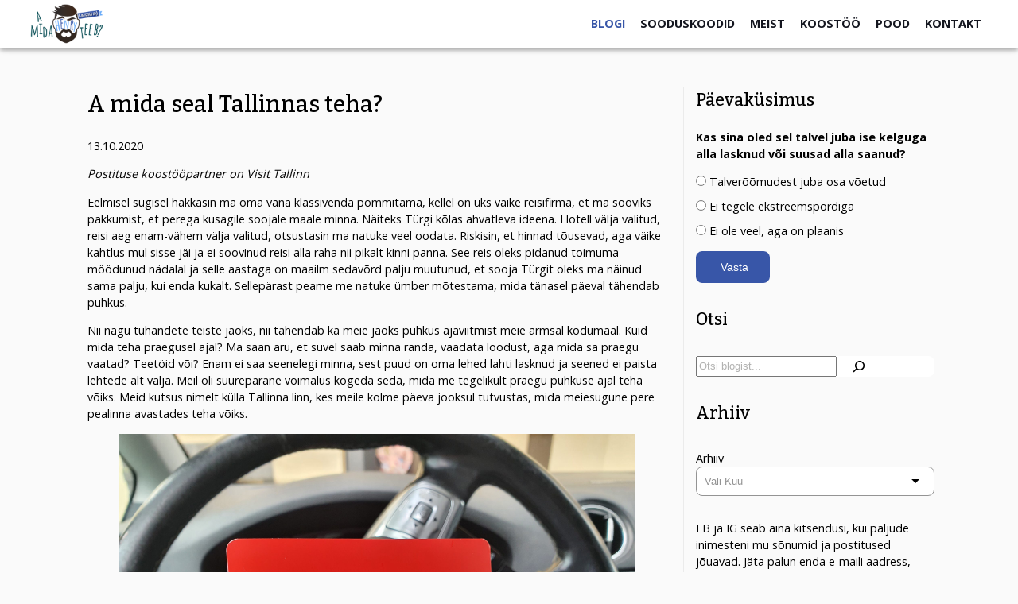

--- FILE ---
content_type: text/html; charset=UTF-8
request_url: https://amidahenryteeb.eu/2020/10/13/a-mida-seal-tallinnas-teha/
body_size: 25762
content:
<!DOCTYPE html>
<html lang="et">
<head>
  <title>  A mida seal Tallinnas teha? | a mida henry teeb?</title>
  <meta name="viewport" content="width=device-width, initial-scale=1.0">
  <meta property="og:image" content="https://amidahenryteeb.eu/wp-content/uploads/2021/08/20201007_154609-2-840x630.jpg" />
  <script async src="//pagead2.googlesyndication.com/pagead/js/adsbygoogle.js"></script>
  <script>
       (adsbygoogle = window.adsbygoogle || []).push({
            google_ad_client: "ca-pub-4579214826904183",
            enable_page_level_ads: true
       });
  </script>

  <link rel="preconnect" href="https://fonts.googleapis.com">
  <link rel="preconnect" href="https://fonts.gstatic.com" crossorigin>
  <link href="https://fonts.googleapis.com/css2?family=Bitter:wght@300;500&family=Open+Sans:wght@300;400;700&display=swap" rel="stylesheet">


  <meta name="theme-color" content="#3856a8">
  <meta charset="utf-8">

  <meta name='robots' content='max-image-preview:large' />
<link rel='dns-prefetch' href='//www.googletagmanager.com' />
<link rel="alternate" type="application/rss+xml" title="a mida henry teeb? &raquo; A mida seal Tallinnas teha? Kommentaaride RSS" href="https://amidahenryteeb.eu/2020/10/13/a-mida-seal-tallinnas-teha/feed/" />
<link rel="alternate" title="oEmbed (JSON)" type="application/json+oembed" href="https://amidahenryteeb.eu/wp-json/oembed/1.0/embed?url=https%3A%2F%2Famidahenryteeb.eu%2F2020%2F10%2F13%2Fa-mida-seal-tallinnas-teha%2F" />
<link rel="alternate" title="oEmbed (XML)" type="text/xml+oembed" href="https://amidahenryteeb.eu/wp-json/oembed/1.0/embed?url=https%3A%2F%2Famidahenryteeb.eu%2F2020%2F10%2F13%2Fa-mida-seal-tallinnas-teha%2F&#038;format=xml" />
<style id='wp-img-auto-sizes-contain-inline-css' type='text/css'>
img:is([sizes=auto i],[sizes^="auto," i]){contain-intrinsic-size:3000px 1500px}
/*# sourceURL=wp-img-auto-sizes-contain-inline-css */
</style>
<link rel='stylesheet' id='makecommerceblocks-css' href='https://amidahenryteeb.eu/wp-content/plugins/makecommerce/payment/gateway/woocommerce/blocks/css/makecommerceblocks.css?ver=6.9'  media='all' />
<link rel='stylesheet' id='sbi_styles-css' href='https://amidahenryteeb.eu/wp-content/plugins/instagram-feed-pro/css/sbi-styles.min.css?ver=6.8.1'  media='all' />
<link rel='stylesheet' id='wp-block-library-css' href='https://amidahenryteeb.eu/wp-includes/css/dist/block-library/style.min.css?ver=6.9'  media='all' />
<style id='wp-block-archives-inline-css' type='text/css'>
.wp-block-archives{box-sizing:border-box}.wp-block-archives-dropdown label{display:block}
/*# sourceURL=https://amidahenryteeb.eu/wp-includes/blocks/archives/style.min.css */
</style>
<style id='wp-block-gallery-inline-css' type='text/css'>
.blocks-gallery-grid:not(.has-nested-images),.wp-block-gallery:not(.has-nested-images){display:flex;flex-wrap:wrap;list-style-type:none;margin:0;padding:0}.blocks-gallery-grid:not(.has-nested-images) .blocks-gallery-image,.blocks-gallery-grid:not(.has-nested-images) .blocks-gallery-item,.wp-block-gallery:not(.has-nested-images) .blocks-gallery-image,.wp-block-gallery:not(.has-nested-images) .blocks-gallery-item{display:flex;flex-direction:column;flex-grow:1;justify-content:center;margin:0 1em 1em 0;position:relative;width:calc(50% - 1em)}.blocks-gallery-grid:not(.has-nested-images) .blocks-gallery-image:nth-of-type(2n),.blocks-gallery-grid:not(.has-nested-images) .blocks-gallery-item:nth-of-type(2n),.wp-block-gallery:not(.has-nested-images) .blocks-gallery-image:nth-of-type(2n),.wp-block-gallery:not(.has-nested-images) .blocks-gallery-item:nth-of-type(2n){margin-right:0}.blocks-gallery-grid:not(.has-nested-images) .blocks-gallery-image figure,.blocks-gallery-grid:not(.has-nested-images) .blocks-gallery-item figure,.wp-block-gallery:not(.has-nested-images) .blocks-gallery-image figure,.wp-block-gallery:not(.has-nested-images) .blocks-gallery-item figure{align-items:flex-end;display:flex;height:100%;justify-content:flex-start;margin:0}.blocks-gallery-grid:not(.has-nested-images) .blocks-gallery-image img,.blocks-gallery-grid:not(.has-nested-images) .blocks-gallery-item img,.wp-block-gallery:not(.has-nested-images) .blocks-gallery-image img,.wp-block-gallery:not(.has-nested-images) .blocks-gallery-item img{display:block;height:auto;max-width:100%;width:auto}.blocks-gallery-grid:not(.has-nested-images) .blocks-gallery-image figcaption,.blocks-gallery-grid:not(.has-nested-images) .blocks-gallery-item figcaption,.wp-block-gallery:not(.has-nested-images) .blocks-gallery-image figcaption,.wp-block-gallery:not(.has-nested-images) .blocks-gallery-item figcaption{background:linear-gradient(0deg,#000000b3,#0000004d 70%,#0000);bottom:0;box-sizing:border-box;color:#fff;font-size:.8em;margin:0;max-height:100%;overflow:auto;padding:3em .77em .7em;position:absolute;text-align:center;width:100%;z-index:2}.blocks-gallery-grid:not(.has-nested-images) .blocks-gallery-image figcaption img,.blocks-gallery-grid:not(.has-nested-images) .blocks-gallery-item figcaption img,.wp-block-gallery:not(.has-nested-images) .blocks-gallery-image figcaption img,.wp-block-gallery:not(.has-nested-images) .blocks-gallery-item figcaption img{display:inline}.blocks-gallery-grid:not(.has-nested-images) figcaption,.wp-block-gallery:not(.has-nested-images) figcaption{flex-grow:1}.blocks-gallery-grid:not(.has-nested-images).is-cropped .blocks-gallery-image a,.blocks-gallery-grid:not(.has-nested-images).is-cropped .blocks-gallery-image img,.blocks-gallery-grid:not(.has-nested-images).is-cropped .blocks-gallery-item a,.blocks-gallery-grid:not(.has-nested-images).is-cropped .blocks-gallery-item img,.wp-block-gallery:not(.has-nested-images).is-cropped .blocks-gallery-image a,.wp-block-gallery:not(.has-nested-images).is-cropped .blocks-gallery-image img,.wp-block-gallery:not(.has-nested-images).is-cropped .blocks-gallery-item a,.wp-block-gallery:not(.has-nested-images).is-cropped .blocks-gallery-item img{flex:1;height:100%;object-fit:cover;width:100%}.blocks-gallery-grid:not(.has-nested-images).columns-1 .blocks-gallery-image,.blocks-gallery-grid:not(.has-nested-images).columns-1 .blocks-gallery-item,.wp-block-gallery:not(.has-nested-images).columns-1 .blocks-gallery-image,.wp-block-gallery:not(.has-nested-images).columns-1 .blocks-gallery-item{margin-right:0;width:100%}@media (min-width:600px){.blocks-gallery-grid:not(.has-nested-images).columns-3 .blocks-gallery-image,.blocks-gallery-grid:not(.has-nested-images).columns-3 .blocks-gallery-item,.wp-block-gallery:not(.has-nested-images).columns-3 .blocks-gallery-image,.wp-block-gallery:not(.has-nested-images).columns-3 .blocks-gallery-item{margin-right:1em;width:calc(33.33333% - .66667em)}.blocks-gallery-grid:not(.has-nested-images).columns-4 .blocks-gallery-image,.blocks-gallery-grid:not(.has-nested-images).columns-4 .blocks-gallery-item,.wp-block-gallery:not(.has-nested-images).columns-4 .blocks-gallery-image,.wp-block-gallery:not(.has-nested-images).columns-4 .blocks-gallery-item{margin-right:1em;width:calc(25% - .75em)}.blocks-gallery-grid:not(.has-nested-images).columns-5 .blocks-gallery-image,.blocks-gallery-grid:not(.has-nested-images).columns-5 .blocks-gallery-item,.wp-block-gallery:not(.has-nested-images).columns-5 .blocks-gallery-image,.wp-block-gallery:not(.has-nested-images).columns-5 .blocks-gallery-item{margin-right:1em;width:calc(20% - .8em)}.blocks-gallery-grid:not(.has-nested-images).columns-6 .blocks-gallery-image,.blocks-gallery-grid:not(.has-nested-images).columns-6 .blocks-gallery-item,.wp-block-gallery:not(.has-nested-images).columns-6 .blocks-gallery-image,.wp-block-gallery:not(.has-nested-images).columns-6 .blocks-gallery-item{margin-right:1em;width:calc(16.66667% - .83333em)}.blocks-gallery-grid:not(.has-nested-images).columns-7 .blocks-gallery-image,.blocks-gallery-grid:not(.has-nested-images).columns-7 .blocks-gallery-item,.wp-block-gallery:not(.has-nested-images).columns-7 .blocks-gallery-image,.wp-block-gallery:not(.has-nested-images).columns-7 .blocks-gallery-item{margin-right:1em;width:calc(14.28571% - .85714em)}.blocks-gallery-grid:not(.has-nested-images).columns-8 .blocks-gallery-image,.blocks-gallery-grid:not(.has-nested-images).columns-8 .blocks-gallery-item,.wp-block-gallery:not(.has-nested-images).columns-8 .blocks-gallery-image,.wp-block-gallery:not(.has-nested-images).columns-8 .blocks-gallery-item{margin-right:1em;width:calc(12.5% - .875em)}.blocks-gallery-grid:not(.has-nested-images).columns-1 .blocks-gallery-image:nth-of-type(1n),.blocks-gallery-grid:not(.has-nested-images).columns-1 .blocks-gallery-item:nth-of-type(1n),.blocks-gallery-grid:not(.has-nested-images).columns-2 .blocks-gallery-image:nth-of-type(2n),.blocks-gallery-grid:not(.has-nested-images).columns-2 .blocks-gallery-item:nth-of-type(2n),.blocks-gallery-grid:not(.has-nested-images).columns-3 .blocks-gallery-image:nth-of-type(3n),.blocks-gallery-grid:not(.has-nested-images).columns-3 .blocks-gallery-item:nth-of-type(3n),.blocks-gallery-grid:not(.has-nested-images).columns-4 .blocks-gallery-image:nth-of-type(4n),.blocks-gallery-grid:not(.has-nested-images).columns-4 .blocks-gallery-item:nth-of-type(4n),.blocks-gallery-grid:not(.has-nested-images).columns-5 .blocks-gallery-image:nth-of-type(5n),.blocks-gallery-grid:not(.has-nested-images).columns-5 .blocks-gallery-item:nth-of-type(5n),.blocks-gallery-grid:not(.has-nested-images).columns-6 .blocks-gallery-image:nth-of-type(6n),.blocks-gallery-grid:not(.has-nested-images).columns-6 .blocks-gallery-item:nth-of-type(6n),.blocks-gallery-grid:not(.has-nested-images).columns-7 .blocks-gallery-image:nth-of-type(7n),.blocks-gallery-grid:not(.has-nested-images).columns-7 .blocks-gallery-item:nth-of-type(7n),.blocks-gallery-grid:not(.has-nested-images).columns-8 .blocks-gallery-image:nth-of-type(8n),.blocks-gallery-grid:not(.has-nested-images).columns-8 .blocks-gallery-item:nth-of-type(8n),.wp-block-gallery:not(.has-nested-images).columns-1 .blocks-gallery-image:nth-of-type(1n),.wp-block-gallery:not(.has-nested-images).columns-1 .blocks-gallery-item:nth-of-type(1n),.wp-block-gallery:not(.has-nested-images).columns-2 .blocks-gallery-image:nth-of-type(2n),.wp-block-gallery:not(.has-nested-images).columns-2 .blocks-gallery-item:nth-of-type(2n),.wp-block-gallery:not(.has-nested-images).columns-3 .blocks-gallery-image:nth-of-type(3n),.wp-block-gallery:not(.has-nested-images).columns-3 .blocks-gallery-item:nth-of-type(3n),.wp-block-gallery:not(.has-nested-images).columns-4 .blocks-gallery-image:nth-of-type(4n),.wp-block-gallery:not(.has-nested-images).columns-4 .blocks-gallery-item:nth-of-type(4n),.wp-block-gallery:not(.has-nested-images).columns-5 .blocks-gallery-image:nth-of-type(5n),.wp-block-gallery:not(.has-nested-images).columns-5 .blocks-gallery-item:nth-of-type(5n),.wp-block-gallery:not(.has-nested-images).columns-6 .blocks-gallery-image:nth-of-type(6n),.wp-block-gallery:not(.has-nested-images).columns-6 .blocks-gallery-item:nth-of-type(6n),.wp-block-gallery:not(.has-nested-images).columns-7 .blocks-gallery-image:nth-of-type(7n),.wp-block-gallery:not(.has-nested-images).columns-7 .blocks-gallery-item:nth-of-type(7n),.wp-block-gallery:not(.has-nested-images).columns-8 .blocks-gallery-image:nth-of-type(8n),.wp-block-gallery:not(.has-nested-images).columns-8 .blocks-gallery-item:nth-of-type(8n){margin-right:0}}.blocks-gallery-grid:not(.has-nested-images) .blocks-gallery-image:last-child,.blocks-gallery-grid:not(.has-nested-images) .blocks-gallery-item:last-child,.wp-block-gallery:not(.has-nested-images) .blocks-gallery-image:last-child,.wp-block-gallery:not(.has-nested-images) .blocks-gallery-item:last-child{margin-right:0}.blocks-gallery-grid:not(.has-nested-images).alignleft,.blocks-gallery-grid:not(.has-nested-images).alignright,.wp-block-gallery:not(.has-nested-images).alignleft,.wp-block-gallery:not(.has-nested-images).alignright{max-width:420px;width:100%}.blocks-gallery-grid:not(.has-nested-images).aligncenter .blocks-gallery-item figure,.wp-block-gallery:not(.has-nested-images).aligncenter .blocks-gallery-item figure{justify-content:center}.wp-block-gallery:not(.is-cropped) .blocks-gallery-item{align-self:flex-start}figure.wp-block-gallery.has-nested-images{align-items:normal}.wp-block-gallery.has-nested-images figure.wp-block-image:not(#individual-image){margin:0;width:calc(50% - var(--wp--style--unstable-gallery-gap, 16px)/2)}.wp-block-gallery.has-nested-images figure.wp-block-image{box-sizing:border-box;display:flex;flex-direction:column;flex-grow:1;justify-content:center;max-width:100%;position:relative}.wp-block-gallery.has-nested-images figure.wp-block-image>a,.wp-block-gallery.has-nested-images figure.wp-block-image>div{flex-direction:column;flex-grow:1;margin:0}.wp-block-gallery.has-nested-images figure.wp-block-image img{display:block;height:auto;max-width:100%!important;width:auto}.wp-block-gallery.has-nested-images figure.wp-block-image figcaption,.wp-block-gallery.has-nested-images figure.wp-block-image:has(figcaption):before{bottom:0;left:0;max-height:100%;position:absolute;right:0}.wp-block-gallery.has-nested-images figure.wp-block-image:has(figcaption):before{backdrop-filter:blur(3px);content:"";height:100%;-webkit-mask-image:linear-gradient(0deg,#000 20%,#0000);mask-image:linear-gradient(0deg,#000 20%,#0000);max-height:40%;pointer-events:none}.wp-block-gallery.has-nested-images figure.wp-block-image figcaption{box-sizing:border-box;color:#fff;font-size:13px;margin:0;overflow:auto;padding:1em;text-align:center;text-shadow:0 0 1.5px #000}.wp-block-gallery.has-nested-images figure.wp-block-image figcaption::-webkit-scrollbar{height:12px;width:12px}.wp-block-gallery.has-nested-images figure.wp-block-image figcaption::-webkit-scrollbar-track{background-color:initial}.wp-block-gallery.has-nested-images figure.wp-block-image figcaption::-webkit-scrollbar-thumb{background-clip:padding-box;background-color:initial;border:3px solid #0000;border-radius:8px}.wp-block-gallery.has-nested-images figure.wp-block-image figcaption:focus-within::-webkit-scrollbar-thumb,.wp-block-gallery.has-nested-images figure.wp-block-image figcaption:focus::-webkit-scrollbar-thumb,.wp-block-gallery.has-nested-images figure.wp-block-image figcaption:hover::-webkit-scrollbar-thumb{background-color:#fffc}.wp-block-gallery.has-nested-images figure.wp-block-image figcaption{scrollbar-color:#0000 #0000;scrollbar-gutter:stable both-edges;scrollbar-width:thin}.wp-block-gallery.has-nested-images figure.wp-block-image figcaption:focus,.wp-block-gallery.has-nested-images figure.wp-block-image figcaption:focus-within,.wp-block-gallery.has-nested-images figure.wp-block-image figcaption:hover{scrollbar-color:#fffc #0000}.wp-block-gallery.has-nested-images figure.wp-block-image figcaption{will-change:transform}@media (hover:none){.wp-block-gallery.has-nested-images figure.wp-block-image figcaption{scrollbar-color:#fffc #0000}}.wp-block-gallery.has-nested-images figure.wp-block-image figcaption{background:linear-gradient(0deg,#0006,#0000)}.wp-block-gallery.has-nested-images figure.wp-block-image figcaption img{display:inline}.wp-block-gallery.has-nested-images figure.wp-block-image figcaption a{color:inherit}.wp-block-gallery.has-nested-images figure.wp-block-image.has-custom-border img{box-sizing:border-box}.wp-block-gallery.has-nested-images figure.wp-block-image.has-custom-border>a,.wp-block-gallery.has-nested-images figure.wp-block-image.has-custom-border>div,.wp-block-gallery.has-nested-images figure.wp-block-image.is-style-rounded>a,.wp-block-gallery.has-nested-images figure.wp-block-image.is-style-rounded>div{flex:1 1 auto}.wp-block-gallery.has-nested-images figure.wp-block-image.has-custom-border figcaption,.wp-block-gallery.has-nested-images figure.wp-block-image.is-style-rounded figcaption{background:none;color:inherit;flex:initial;margin:0;padding:10px 10px 9px;position:relative;text-shadow:none}.wp-block-gallery.has-nested-images figure.wp-block-image.has-custom-border:before,.wp-block-gallery.has-nested-images figure.wp-block-image.is-style-rounded:before{content:none}.wp-block-gallery.has-nested-images figcaption{flex-basis:100%;flex-grow:1;text-align:center}.wp-block-gallery.has-nested-images:not(.is-cropped) figure.wp-block-image:not(#individual-image){margin-bottom:auto;margin-top:0}.wp-block-gallery.has-nested-images.is-cropped figure.wp-block-image:not(#individual-image){align-self:inherit}.wp-block-gallery.has-nested-images.is-cropped figure.wp-block-image:not(#individual-image)>a,.wp-block-gallery.has-nested-images.is-cropped figure.wp-block-image:not(#individual-image)>div:not(.components-drop-zone){display:flex}.wp-block-gallery.has-nested-images.is-cropped figure.wp-block-image:not(#individual-image) a,.wp-block-gallery.has-nested-images.is-cropped figure.wp-block-image:not(#individual-image) img{flex:1 0 0%;height:100%;object-fit:cover;width:100%}.wp-block-gallery.has-nested-images.columns-1 figure.wp-block-image:not(#individual-image){width:100%}@media (min-width:600px){.wp-block-gallery.has-nested-images.columns-3 figure.wp-block-image:not(#individual-image){width:calc(33.33333% - var(--wp--style--unstable-gallery-gap, 16px)*.66667)}.wp-block-gallery.has-nested-images.columns-4 figure.wp-block-image:not(#individual-image){width:calc(25% - var(--wp--style--unstable-gallery-gap, 16px)*.75)}.wp-block-gallery.has-nested-images.columns-5 figure.wp-block-image:not(#individual-image){width:calc(20% - var(--wp--style--unstable-gallery-gap, 16px)*.8)}.wp-block-gallery.has-nested-images.columns-6 figure.wp-block-image:not(#individual-image){width:calc(16.66667% - var(--wp--style--unstable-gallery-gap, 16px)*.83333)}.wp-block-gallery.has-nested-images.columns-7 figure.wp-block-image:not(#individual-image){width:calc(14.28571% - var(--wp--style--unstable-gallery-gap, 16px)*.85714)}.wp-block-gallery.has-nested-images.columns-8 figure.wp-block-image:not(#individual-image){width:calc(12.5% - var(--wp--style--unstable-gallery-gap, 16px)*.875)}.wp-block-gallery.has-nested-images.columns-default figure.wp-block-image:not(#individual-image){width:calc(33.33% - var(--wp--style--unstable-gallery-gap, 16px)*.66667)}.wp-block-gallery.has-nested-images.columns-default figure.wp-block-image:not(#individual-image):first-child:nth-last-child(2),.wp-block-gallery.has-nested-images.columns-default figure.wp-block-image:not(#individual-image):first-child:nth-last-child(2)~figure.wp-block-image:not(#individual-image){width:calc(50% - var(--wp--style--unstable-gallery-gap, 16px)*.5)}.wp-block-gallery.has-nested-images.columns-default figure.wp-block-image:not(#individual-image):first-child:last-child{width:100%}}.wp-block-gallery.has-nested-images.alignleft,.wp-block-gallery.has-nested-images.alignright{max-width:420px;width:100%}.wp-block-gallery.has-nested-images.aligncenter{justify-content:center}
/*# sourceURL=https://amidahenryteeb.eu/wp-includes/blocks/gallery/style.min.css */
</style>
<style id='wp-block-heading-inline-css' type='text/css'>
h1:where(.wp-block-heading).has-background,h2:where(.wp-block-heading).has-background,h3:where(.wp-block-heading).has-background,h4:where(.wp-block-heading).has-background,h5:where(.wp-block-heading).has-background,h6:where(.wp-block-heading).has-background{padding:1.25em 2.375em}h1.has-text-align-left[style*=writing-mode]:where([style*=vertical-lr]),h1.has-text-align-right[style*=writing-mode]:where([style*=vertical-rl]),h2.has-text-align-left[style*=writing-mode]:where([style*=vertical-lr]),h2.has-text-align-right[style*=writing-mode]:where([style*=vertical-rl]),h3.has-text-align-left[style*=writing-mode]:where([style*=vertical-lr]),h3.has-text-align-right[style*=writing-mode]:where([style*=vertical-rl]),h4.has-text-align-left[style*=writing-mode]:where([style*=vertical-lr]),h4.has-text-align-right[style*=writing-mode]:where([style*=vertical-rl]),h5.has-text-align-left[style*=writing-mode]:where([style*=vertical-lr]),h5.has-text-align-right[style*=writing-mode]:where([style*=vertical-rl]),h6.has-text-align-left[style*=writing-mode]:where([style*=vertical-lr]),h6.has-text-align-right[style*=writing-mode]:where([style*=vertical-rl]){rotate:180deg}
/*# sourceURL=https://amidahenryteeb.eu/wp-includes/blocks/heading/style.min.css */
</style>
<style id='wp-block-image-inline-css' type='text/css'>
.wp-block-image>a,.wp-block-image>figure>a{display:inline-block}.wp-block-image img{box-sizing:border-box;height:auto;max-width:100%;vertical-align:bottom}@media not (prefers-reduced-motion){.wp-block-image img.hide{visibility:hidden}.wp-block-image img.show{animation:show-content-image .4s}}.wp-block-image[style*=border-radius] img,.wp-block-image[style*=border-radius]>a{border-radius:inherit}.wp-block-image.has-custom-border img{box-sizing:border-box}.wp-block-image.aligncenter{text-align:center}.wp-block-image.alignfull>a,.wp-block-image.alignwide>a{width:100%}.wp-block-image.alignfull img,.wp-block-image.alignwide img{height:auto;width:100%}.wp-block-image .aligncenter,.wp-block-image .alignleft,.wp-block-image .alignright,.wp-block-image.aligncenter,.wp-block-image.alignleft,.wp-block-image.alignright{display:table}.wp-block-image .aligncenter>figcaption,.wp-block-image .alignleft>figcaption,.wp-block-image .alignright>figcaption,.wp-block-image.aligncenter>figcaption,.wp-block-image.alignleft>figcaption,.wp-block-image.alignright>figcaption{caption-side:bottom;display:table-caption}.wp-block-image .alignleft{float:left;margin:.5em 1em .5em 0}.wp-block-image .alignright{float:right;margin:.5em 0 .5em 1em}.wp-block-image .aligncenter{margin-left:auto;margin-right:auto}.wp-block-image :where(figcaption){margin-bottom:1em;margin-top:.5em}.wp-block-image.is-style-circle-mask img{border-radius:9999px}@supports ((-webkit-mask-image:none) or (mask-image:none)) or (-webkit-mask-image:none){.wp-block-image.is-style-circle-mask img{border-radius:0;-webkit-mask-image:url('data:image/svg+xml;utf8,<svg viewBox="0 0 100 100" xmlns="http://www.w3.org/2000/svg"><circle cx="50" cy="50" r="50"/></svg>');mask-image:url('data:image/svg+xml;utf8,<svg viewBox="0 0 100 100" xmlns="http://www.w3.org/2000/svg"><circle cx="50" cy="50" r="50"/></svg>');mask-mode:alpha;-webkit-mask-position:center;mask-position:center;-webkit-mask-repeat:no-repeat;mask-repeat:no-repeat;-webkit-mask-size:contain;mask-size:contain}}:root :where(.wp-block-image.is-style-rounded img,.wp-block-image .is-style-rounded img){border-radius:9999px}.wp-block-image figure{margin:0}.wp-lightbox-container{display:flex;flex-direction:column;position:relative}.wp-lightbox-container img{cursor:zoom-in}.wp-lightbox-container img:hover+button{opacity:1}.wp-lightbox-container button{align-items:center;backdrop-filter:blur(16px) saturate(180%);background-color:#5a5a5a40;border:none;border-radius:4px;cursor:zoom-in;display:flex;height:20px;justify-content:center;opacity:0;padding:0;position:absolute;right:16px;text-align:center;top:16px;width:20px;z-index:100}@media not (prefers-reduced-motion){.wp-lightbox-container button{transition:opacity .2s ease}}.wp-lightbox-container button:focus-visible{outline:3px auto #5a5a5a40;outline:3px auto -webkit-focus-ring-color;outline-offset:3px}.wp-lightbox-container button:hover{cursor:pointer;opacity:1}.wp-lightbox-container button:focus{opacity:1}.wp-lightbox-container button:focus,.wp-lightbox-container button:hover,.wp-lightbox-container button:not(:hover):not(:active):not(.has-background){background-color:#5a5a5a40;border:none}.wp-lightbox-overlay{box-sizing:border-box;cursor:zoom-out;height:100vh;left:0;overflow:hidden;position:fixed;top:0;visibility:hidden;width:100%;z-index:100000}.wp-lightbox-overlay .close-button{align-items:center;cursor:pointer;display:flex;justify-content:center;min-height:40px;min-width:40px;padding:0;position:absolute;right:calc(env(safe-area-inset-right) + 16px);top:calc(env(safe-area-inset-top) + 16px);z-index:5000000}.wp-lightbox-overlay .close-button:focus,.wp-lightbox-overlay .close-button:hover,.wp-lightbox-overlay .close-button:not(:hover):not(:active):not(.has-background){background:none;border:none}.wp-lightbox-overlay .lightbox-image-container{height:var(--wp--lightbox-container-height);left:50%;overflow:hidden;position:absolute;top:50%;transform:translate(-50%,-50%);transform-origin:top left;width:var(--wp--lightbox-container-width);z-index:9999999999}.wp-lightbox-overlay .wp-block-image{align-items:center;box-sizing:border-box;display:flex;height:100%;justify-content:center;margin:0;position:relative;transform-origin:0 0;width:100%;z-index:3000000}.wp-lightbox-overlay .wp-block-image img{height:var(--wp--lightbox-image-height);min-height:var(--wp--lightbox-image-height);min-width:var(--wp--lightbox-image-width);width:var(--wp--lightbox-image-width)}.wp-lightbox-overlay .wp-block-image figcaption{display:none}.wp-lightbox-overlay button{background:none;border:none}.wp-lightbox-overlay .scrim{background-color:#fff;height:100%;opacity:.9;position:absolute;width:100%;z-index:2000000}.wp-lightbox-overlay.active{visibility:visible}@media not (prefers-reduced-motion){.wp-lightbox-overlay.active{animation:turn-on-visibility .25s both}.wp-lightbox-overlay.active img{animation:turn-on-visibility .35s both}.wp-lightbox-overlay.show-closing-animation:not(.active){animation:turn-off-visibility .35s both}.wp-lightbox-overlay.show-closing-animation:not(.active) img{animation:turn-off-visibility .25s both}.wp-lightbox-overlay.zoom.active{animation:none;opacity:1;visibility:visible}.wp-lightbox-overlay.zoom.active .lightbox-image-container{animation:lightbox-zoom-in .4s}.wp-lightbox-overlay.zoom.active .lightbox-image-container img{animation:none}.wp-lightbox-overlay.zoom.active .scrim{animation:turn-on-visibility .4s forwards}.wp-lightbox-overlay.zoom.show-closing-animation:not(.active){animation:none}.wp-lightbox-overlay.zoom.show-closing-animation:not(.active) .lightbox-image-container{animation:lightbox-zoom-out .4s}.wp-lightbox-overlay.zoom.show-closing-animation:not(.active) .lightbox-image-container img{animation:none}.wp-lightbox-overlay.zoom.show-closing-animation:not(.active) .scrim{animation:turn-off-visibility .4s forwards}}@keyframes show-content-image{0%{visibility:hidden}99%{visibility:hidden}to{visibility:visible}}@keyframes turn-on-visibility{0%{opacity:0}to{opacity:1}}@keyframes turn-off-visibility{0%{opacity:1;visibility:visible}99%{opacity:0;visibility:visible}to{opacity:0;visibility:hidden}}@keyframes lightbox-zoom-in{0%{transform:translate(calc((-100vw + var(--wp--lightbox-scrollbar-width))/2 + var(--wp--lightbox-initial-left-position)),calc(-50vh + var(--wp--lightbox-initial-top-position))) scale(var(--wp--lightbox-scale))}to{transform:translate(-50%,-50%) scale(1)}}@keyframes lightbox-zoom-out{0%{transform:translate(-50%,-50%) scale(1);visibility:visible}99%{visibility:visible}to{transform:translate(calc((-100vw + var(--wp--lightbox-scrollbar-width))/2 + var(--wp--lightbox-initial-left-position)),calc(-50vh + var(--wp--lightbox-initial-top-position))) scale(var(--wp--lightbox-scale));visibility:hidden}}
/*# sourceURL=https://amidahenryteeb.eu/wp-includes/blocks/image/style.min.css */
</style>
<style id='wp-block-search-inline-css' type='text/css'>
.wp-block-search__button{margin-left:10px;word-break:normal}.wp-block-search__button.has-icon{line-height:0}.wp-block-search__button svg{height:1.25em;min-height:24px;min-width:24px;width:1.25em;fill:currentColor;vertical-align:text-bottom}:where(.wp-block-search__button){border:1px solid #ccc;padding:6px 10px}.wp-block-search__inside-wrapper{display:flex;flex:auto;flex-wrap:nowrap;max-width:100%}.wp-block-search__label{width:100%}.wp-block-search.wp-block-search__button-only .wp-block-search__button{box-sizing:border-box;display:flex;flex-shrink:0;justify-content:center;margin-left:0;max-width:100%}.wp-block-search.wp-block-search__button-only .wp-block-search__inside-wrapper{min-width:0!important;transition-property:width}.wp-block-search.wp-block-search__button-only .wp-block-search__input{flex-basis:100%;transition-duration:.3s}.wp-block-search.wp-block-search__button-only.wp-block-search__searchfield-hidden,.wp-block-search.wp-block-search__button-only.wp-block-search__searchfield-hidden .wp-block-search__inside-wrapper{overflow:hidden}.wp-block-search.wp-block-search__button-only.wp-block-search__searchfield-hidden .wp-block-search__input{border-left-width:0!important;border-right-width:0!important;flex-basis:0;flex-grow:0;margin:0;min-width:0!important;padding-left:0!important;padding-right:0!important;width:0!important}:where(.wp-block-search__input){appearance:none;border:1px solid #949494;flex-grow:1;font-family:inherit;font-size:inherit;font-style:inherit;font-weight:inherit;letter-spacing:inherit;line-height:inherit;margin-left:0;margin-right:0;min-width:3rem;padding:8px;text-decoration:unset!important;text-transform:inherit}:where(.wp-block-search__button-inside .wp-block-search__inside-wrapper){background-color:#fff;border:1px solid #949494;box-sizing:border-box;padding:4px}:where(.wp-block-search__button-inside .wp-block-search__inside-wrapper) .wp-block-search__input{border:none;border-radius:0;padding:0 4px}:where(.wp-block-search__button-inside .wp-block-search__inside-wrapper) .wp-block-search__input:focus{outline:none}:where(.wp-block-search__button-inside .wp-block-search__inside-wrapper) :where(.wp-block-search__button){padding:4px 8px}.wp-block-search.aligncenter .wp-block-search__inside-wrapper{margin:auto}.wp-block[data-align=right] .wp-block-search.wp-block-search__button-only .wp-block-search__inside-wrapper{float:right}
/*# sourceURL=https://amidahenryteeb.eu/wp-includes/blocks/search/style.min.css */
</style>
<style id='wp-block-paragraph-inline-css' type='text/css'>
.is-small-text{font-size:.875em}.is-regular-text{font-size:1em}.is-large-text{font-size:2.25em}.is-larger-text{font-size:3em}.has-drop-cap:not(:focus):first-letter{float:left;font-size:8.4em;font-style:normal;font-weight:100;line-height:.68;margin:.05em .1em 0 0;text-transform:uppercase}body.rtl .has-drop-cap:not(:focus):first-letter{float:none;margin-left:.1em}p.has-drop-cap.has-background{overflow:hidden}:root :where(p.has-background){padding:1.25em 2.375em}:where(p.has-text-color:not(.has-link-color)) a{color:inherit}p.has-text-align-left[style*="writing-mode:vertical-lr"],p.has-text-align-right[style*="writing-mode:vertical-rl"]{rotate:180deg}
/*# sourceURL=https://amidahenryteeb.eu/wp-includes/blocks/paragraph/style.min.css */
</style>
<style id='global-styles-inline-css' type='text/css'>
:root{--wp--preset--aspect-ratio--square: 1;--wp--preset--aspect-ratio--4-3: 4/3;--wp--preset--aspect-ratio--3-4: 3/4;--wp--preset--aspect-ratio--3-2: 3/2;--wp--preset--aspect-ratio--2-3: 2/3;--wp--preset--aspect-ratio--16-9: 16/9;--wp--preset--aspect-ratio--9-16: 9/16;--wp--preset--color--black: #000000;--wp--preset--color--cyan-bluish-gray: #abb8c3;--wp--preset--color--white: #ffffff;--wp--preset--color--pale-pink: #f78da7;--wp--preset--color--vivid-red: #cf2e2e;--wp--preset--color--luminous-vivid-orange: #ff6900;--wp--preset--color--luminous-vivid-amber: #fcb900;--wp--preset--color--light-green-cyan: #7bdcb5;--wp--preset--color--vivid-green-cyan: #00d084;--wp--preset--color--pale-cyan-blue: #8ed1fc;--wp--preset--color--vivid-cyan-blue: #0693e3;--wp--preset--color--vivid-purple: #9b51e0;--wp--preset--gradient--vivid-cyan-blue-to-vivid-purple: linear-gradient(135deg,rgb(6,147,227) 0%,rgb(155,81,224) 100%);--wp--preset--gradient--light-green-cyan-to-vivid-green-cyan: linear-gradient(135deg,rgb(122,220,180) 0%,rgb(0,208,130) 100%);--wp--preset--gradient--luminous-vivid-amber-to-luminous-vivid-orange: linear-gradient(135deg,rgb(252,185,0) 0%,rgb(255,105,0) 100%);--wp--preset--gradient--luminous-vivid-orange-to-vivid-red: linear-gradient(135deg,rgb(255,105,0) 0%,rgb(207,46,46) 100%);--wp--preset--gradient--very-light-gray-to-cyan-bluish-gray: linear-gradient(135deg,rgb(238,238,238) 0%,rgb(169,184,195) 100%);--wp--preset--gradient--cool-to-warm-spectrum: linear-gradient(135deg,rgb(74,234,220) 0%,rgb(151,120,209) 20%,rgb(207,42,186) 40%,rgb(238,44,130) 60%,rgb(251,105,98) 80%,rgb(254,248,76) 100%);--wp--preset--gradient--blush-light-purple: linear-gradient(135deg,rgb(255,206,236) 0%,rgb(152,150,240) 100%);--wp--preset--gradient--blush-bordeaux: linear-gradient(135deg,rgb(254,205,165) 0%,rgb(254,45,45) 50%,rgb(107,0,62) 100%);--wp--preset--gradient--luminous-dusk: linear-gradient(135deg,rgb(255,203,112) 0%,rgb(199,81,192) 50%,rgb(65,88,208) 100%);--wp--preset--gradient--pale-ocean: linear-gradient(135deg,rgb(255,245,203) 0%,rgb(182,227,212) 50%,rgb(51,167,181) 100%);--wp--preset--gradient--electric-grass: linear-gradient(135deg,rgb(202,248,128) 0%,rgb(113,206,126) 100%);--wp--preset--gradient--midnight: linear-gradient(135deg,rgb(2,3,129) 0%,rgb(40,116,252) 100%);--wp--preset--font-size--small: 13px;--wp--preset--font-size--medium: 20px;--wp--preset--font-size--large: 36px;--wp--preset--font-size--x-large: 42px;--wp--preset--spacing--20: 0.44rem;--wp--preset--spacing--30: 0.67rem;--wp--preset--spacing--40: 1rem;--wp--preset--spacing--50: 1.5rem;--wp--preset--spacing--60: 2.25rem;--wp--preset--spacing--70: 3.38rem;--wp--preset--spacing--80: 5.06rem;--wp--preset--shadow--natural: 6px 6px 9px rgba(0, 0, 0, 0.2);--wp--preset--shadow--deep: 12px 12px 50px rgba(0, 0, 0, 0.4);--wp--preset--shadow--sharp: 6px 6px 0px rgba(0, 0, 0, 0.2);--wp--preset--shadow--outlined: 6px 6px 0px -3px rgb(255, 255, 255), 6px 6px rgb(0, 0, 0);--wp--preset--shadow--crisp: 6px 6px 0px rgb(0, 0, 0);}:where(.is-layout-flex){gap: 0.5em;}:where(.is-layout-grid){gap: 0.5em;}body .is-layout-flex{display: flex;}.is-layout-flex{flex-wrap: wrap;align-items: center;}.is-layout-flex > :is(*, div){margin: 0;}body .is-layout-grid{display: grid;}.is-layout-grid > :is(*, div){margin: 0;}:where(.wp-block-columns.is-layout-flex){gap: 2em;}:where(.wp-block-columns.is-layout-grid){gap: 2em;}:where(.wp-block-post-template.is-layout-flex){gap: 1.25em;}:where(.wp-block-post-template.is-layout-grid){gap: 1.25em;}.has-black-color{color: var(--wp--preset--color--black) !important;}.has-cyan-bluish-gray-color{color: var(--wp--preset--color--cyan-bluish-gray) !important;}.has-white-color{color: var(--wp--preset--color--white) !important;}.has-pale-pink-color{color: var(--wp--preset--color--pale-pink) !important;}.has-vivid-red-color{color: var(--wp--preset--color--vivid-red) !important;}.has-luminous-vivid-orange-color{color: var(--wp--preset--color--luminous-vivid-orange) !important;}.has-luminous-vivid-amber-color{color: var(--wp--preset--color--luminous-vivid-amber) !important;}.has-light-green-cyan-color{color: var(--wp--preset--color--light-green-cyan) !important;}.has-vivid-green-cyan-color{color: var(--wp--preset--color--vivid-green-cyan) !important;}.has-pale-cyan-blue-color{color: var(--wp--preset--color--pale-cyan-blue) !important;}.has-vivid-cyan-blue-color{color: var(--wp--preset--color--vivid-cyan-blue) !important;}.has-vivid-purple-color{color: var(--wp--preset--color--vivid-purple) !important;}.has-black-background-color{background-color: var(--wp--preset--color--black) !important;}.has-cyan-bluish-gray-background-color{background-color: var(--wp--preset--color--cyan-bluish-gray) !important;}.has-white-background-color{background-color: var(--wp--preset--color--white) !important;}.has-pale-pink-background-color{background-color: var(--wp--preset--color--pale-pink) !important;}.has-vivid-red-background-color{background-color: var(--wp--preset--color--vivid-red) !important;}.has-luminous-vivid-orange-background-color{background-color: var(--wp--preset--color--luminous-vivid-orange) !important;}.has-luminous-vivid-amber-background-color{background-color: var(--wp--preset--color--luminous-vivid-amber) !important;}.has-light-green-cyan-background-color{background-color: var(--wp--preset--color--light-green-cyan) !important;}.has-vivid-green-cyan-background-color{background-color: var(--wp--preset--color--vivid-green-cyan) !important;}.has-pale-cyan-blue-background-color{background-color: var(--wp--preset--color--pale-cyan-blue) !important;}.has-vivid-cyan-blue-background-color{background-color: var(--wp--preset--color--vivid-cyan-blue) !important;}.has-vivid-purple-background-color{background-color: var(--wp--preset--color--vivid-purple) !important;}.has-black-border-color{border-color: var(--wp--preset--color--black) !important;}.has-cyan-bluish-gray-border-color{border-color: var(--wp--preset--color--cyan-bluish-gray) !important;}.has-white-border-color{border-color: var(--wp--preset--color--white) !important;}.has-pale-pink-border-color{border-color: var(--wp--preset--color--pale-pink) !important;}.has-vivid-red-border-color{border-color: var(--wp--preset--color--vivid-red) !important;}.has-luminous-vivid-orange-border-color{border-color: var(--wp--preset--color--luminous-vivid-orange) !important;}.has-luminous-vivid-amber-border-color{border-color: var(--wp--preset--color--luminous-vivid-amber) !important;}.has-light-green-cyan-border-color{border-color: var(--wp--preset--color--light-green-cyan) !important;}.has-vivid-green-cyan-border-color{border-color: var(--wp--preset--color--vivid-green-cyan) !important;}.has-pale-cyan-blue-border-color{border-color: var(--wp--preset--color--pale-cyan-blue) !important;}.has-vivid-cyan-blue-border-color{border-color: var(--wp--preset--color--vivid-cyan-blue) !important;}.has-vivid-purple-border-color{border-color: var(--wp--preset--color--vivid-purple) !important;}.has-vivid-cyan-blue-to-vivid-purple-gradient-background{background: var(--wp--preset--gradient--vivid-cyan-blue-to-vivid-purple) !important;}.has-light-green-cyan-to-vivid-green-cyan-gradient-background{background: var(--wp--preset--gradient--light-green-cyan-to-vivid-green-cyan) !important;}.has-luminous-vivid-amber-to-luminous-vivid-orange-gradient-background{background: var(--wp--preset--gradient--luminous-vivid-amber-to-luminous-vivid-orange) !important;}.has-luminous-vivid-orange-to-vivid-red-gradient-background{background: var(--wp--preset--gradient--luminous-vivid-orange-to-vivid-red) !important;}.has-very-light-gray-to-cyan-bluish-gray-gradient-background{background: var(--wp--preset--gradient--very-light-gray-to-cyan-bluish-gray) !important;}.has-cool-to-warm-spectrum-gradient-background{background: var(--wp--preset--gradient--cool-to-warm-spectrum) !important;}.has-blush-light-purple-gradient-background{background: var(--wp--preset--gradient--blush-light-purple) !important;}.has-blush-bordeaux-gradient-background{background: var(--wp--preset--gradient--blush-bordeaux) !important;}.has-luminous-dusk-gradient-background{background: var(--wp--preset--gradient--luminous-dusk) !important;}.has-pale-ocean-gradient-background{background: var(--wp--preset--gradient--pale-ocean) !important;}.has-electric-grass-gradient-background{background: var(--wp--preset--gradient--electric-grass) !important;}.has-midnight-gradient-background{background: var(--wp--preset--gradient--midnight) !important;}.has-small-font-size{font-size: var(--wp--preset--font-size--small) !important;}.has-medium-font-size{font-size: var(--wp--preset--font-size--medium) !important;}.has-large-font-size{font-size: var(--wp--preset--font-size--large) !important;}.has-x-large-font-size{font-size: var(--wp--preset--font-size--x-large) !important;}
/*# sourceURL=global-styles-inline-css */
</style>
<style id='core-block-supports-inline-css' type='text/css'>
.wp-block-gallery.wp-block-gallery-1{--wp--style--unstable-gallery-gap:var( --wp--style--gallery-gap-default, var( --gallery-block--gutter-size, var( --wp--style--block-gap, 0.5em ) ) );gap:var( --wp--style--gallery-gap-default, var( --gallery-block--gutter-size, var( --wp--style--block-gap, 0.5em ) ) );}.wp-block-gallery.wp-block-gallery-2{--wp--style--unstable-gallery-gap:var( --wp--style--gallery-gap-default, var( --gallery-block--gutter-size, var( --wp--style--block-gap, 0.5em ) ) );gap:var( --wp--style--gallery-gap-default, var( --gallery-block--gutter-size, var( --wp--style--block-gap, 0.5em ) ) );}.wp-block-gallery.wp-block-gallery-3{--wp--style--unstable-gallery-gap:var( --wp--style--gallery-gap-default, var( --gallery-block--gutter-size, var( --wp--style--block-gap, 0.5em ) ) );gap:var( --wp--style--gallery-gap-default, var( --gallery-block--gutter-size, var( --wp--style--block-gap, 0.5em ) ) );}.wp-block-gallery.wp-block-gallery-4{--wp--style--unstable-gallery-gap:var( --wp--style--gallery-gap-default, var( --gallery-block--gutter-size, var( --wp--style--block-gap, 0.5em ) ) );gap:var( --wp--style--gallery-gap-default, var( --gallery-block--gutter-size, var( --wp--style--block-gap, 0.5em ) ) );}.wp-block-gallery.wp-block-gallery-5{--wp--style--unstable-gallery-gap:var( --wp--style--gallery-gap-default, var( --gallery-block--gutter-size, var( --wp--style--block-gap, 0.5em ) ) );gap:var( --wp--style--gallery-gap-default, var( --gallery-block--gutter-size, var( --wp--style--block-gap, 0.5em ) ) );}.wp-block-gallery.wp-block-gallery-6{--wp--style--unstable-gallery-gap:var( --wp--style--gallery-gap-default, var( --gallery-block--gutter-size, var( --wp--style--block-gap, 0.5em ) ) );gap:var( --wp--style--gallery-gap-default, var( --gallery-block--gutter-size, var( --wp--style--block-gap, 0.5em ) ) );}.wp-block-gallery.wp-block-gallery-7{--wp--style--unstable-gallery-gap:var( --wp--style--gallery-gap-default, var( --gallery-block--gutter-size, var( --wp--style--block-gap, 0.5em ) ) );gap:var( --wp--style--gallery-gap-default, var( --gallery-block--gutter-size, var( --wp--style--block-gap, 0.5em ) ) );}.wp-block-gallery.wp-block-gallery-8{--wp--style--unstable-gallery-gap:var( --wp--style--gallery-gap-default, var( --gallery-block--gutter-size, var( --wp--style--block-gap, 0.5em ) ) );gap:var( --wp--style--gallery-gap-default, var( --gallery-block--gutter-size, var( --wp--style--block-gap, 0.5em ) ) );}.wp-block-gallery.wp-block-gallery-9{--wp--style--unstable-gallery-gap:var( --wp--style--gallery-gap-default, var( --gallery-block--gutter-size, var( --wp--style--block-gap, 0.5em ) ) );gap:var( --wp--style--gallery-gap-default, var( --gallery-block--gutter-size, var( --wp--style--block-gap, 0.5em ) ) );}.wp-block-gallery.wp-block-gallery-10{--wp--style--unstable-gallery-gap:var( --wp--style--gallery-gap-default, var( --gallery-block--gutter-size, var( --wp--style--block-gap, 0.5em ) ) );gap:var( --wp--style--gallery-gap-default, var( --gallery-block--gutter-size, var( --wp--style--block-gap, 0.5em ) ) );}
/*# sourceURL=core-block-supports-inline-css */
</style>

<style id='classic-theme-styles-inline-css' type='text/css'>
/*! This file is auto-generated */
.wp-block-button__link{color:#fff;background-color:#32373c;border-radius:9999px;box-shadow:none;text-decoration:none;padding:calc(.667em + 2px) calc(1.333em + 2px);font-size:1.125em}.wp-block-file__button{background:#32373c;color:#fff;text-decoration:none}
/*# sourceURL=/wp-includes/css/classic-themes.min.css */
</style>
<link rel='stylesheet' id='contact-form-7-css' href='https://amidahenryteeb.eu/wp-content/plugins/contact-form-7/includes/css/styles.css?ver=6.1.4'  media='all' />
<link rel='stylesheet' id='pgc-simply-gallery-plugin-lightbox-style-css' href='https://amidahenryteeb.eu/wp-content/plugins/simply-gallery-block/plugins/pgc_sgb_lightbox.min.style.css?ver=3.3.2'  media='all' />
<link rel='stylesheet' id='woocommerce-layout-css' href='https://amidahenryteeb.eu/wp-content/plugins/woocommerce/assets/css/woocommerce-layout.css?ver=10.4.3'  media='all' />
<link rel='stylesheet' id='woocommerce-smallscreen-css' href='https://amidahenryteeb.eu/wp-content/plugins/woocommerce/assets/css/woocommerce-smallscreen.css?ver=10.4.3'  media='only screen and (max-width: 768px)' />
<link rel='stylesheet' id='woocommerce-general-css' href='https://amidahenryteeb.eu/wp-content/plugins/woocommerce/assets/css/woocommerce.css?ver=10.4.3'  media='all' />
<style id='woocommerce-inline-inline-css' type='text/css'>
.woocommerce form .form-row .required { visibility: visible; }
/*# sourceURL=woocommerce-inline-inline-css */
</style>
<link rel='stylesheet' id='wp-polls-css' href='https://amidahenryteeb.eu/wp-content/plugins/wp-polls/polls-css.css?ver=2.77.3'  media='all' />
<style id='wp-polls-inline-css' type='text/css'>
.wp-polls .pollbar {
	margin: 1px;
	font-size: 6px;
	line-height: 8px;
	height: 8px;
	background: #3856a8;
	border: 1px solid #c8c8c8;
}

/*# sourceURL=wp-polls-inline-css */
</style>
<link rel='stylesheet' id='style-css' href='https://amidahenryteeb.eu/wp-content/themes/amidahenryteeb/style.css?ver=6.9'  media='all' />
<link rel='stylesheet' id='aos-css' href='https://amidahenryteeb.eu/wp-content/themes/amidahenryteeb/aos/aos.css?ver=6.9'  media='all' />
<link rel='stylesheet' id='searchwp-live-search-css' href='https://amidahenryteeb.eu/wp-content/plugins/searchwp-live-ajax-search/assets/styles/style.min.css?ver=1.8.7'  media='all' />
<style id='searchwp-live-search-inline-css' type='text/css'>
.searchwp-live-search-result .searchwp-live-search-result--title a {
  font-size: 16px;
}
.searchwp-live-search-result .searchwp-live-search-result--price {
  font-size: 14px;
}
.searchwp-live-search-result .searchwp-live-search-result--add-to-cart .button {
  font-size: 14px;
}

/*# sourceURL=searchwp-live-search-inline-css */
</style>
<script  src="https://amidahenryteeb.eu/wp-includes/js/jquery/jquery.min.js?ver=3.7.1" id="jquery-core-js"></script>
<script  src="https://amidahenryteeb.eu/wp-includes/js/jquery/jquery-migrate.min.js?ver=3.4.1" id="jquery-migrate-js"></script>
<script  id="MC_PARCELMACHINE_SEARCHABLE_JS-js-before">
/* <![CDATA[ */
const MC_PARCELMACHINE_SEARCHABLE_JS = [{"placeholder":"-- vali pakiautomaat --"}]
//# sourceURL=MC_PARCELMACHINE_SEARCHABLE_JS-js-before
/* ]]> */
</script>
<script  src="https://amidahenryteeb.eu/wp-content/plugins/makecommerce/shipping/js/parcelmachine_searchable.js?ver=1756795543" id="MC_PARCELMACHINE_SEARCHABLE_JS-js"></script>
<script  src="https://amidahenryteeb.eu/wp-content/plugins/makecommerce/shipping/js/parcelmachine.js?ver=1756795543" id="MC_PARCELMACHINE_JS-js"></script>
<script  src="https://amidahenryteeb.eu/wp-content/plugins/woocommerce/assets/js/jquery-blockui/jquery.blockUI.min.js?ver=2.7.0-wc.10.4.3" id="wc-jquery-blockui-js" defer="defer" data-wp-strategy="defer"></script>
<script type="text/javascript" id="wc-add-to-cart-js-extra">
/* <![CDATA[ */
var wc_add_to_cart_params = {"ajax_url":"/wp-admin/admin-ajax.php","wc_ajax_url":"/?wc-ajax=%%endpoint%%","i18n_view_cart":"Vaata ostukorvi","cart_url":"https://amidahenryteeb.eu/?page_id=7163","is_cart":"","cart_redirect_after_add":"no"};
//# sourceURL=wc-add-to-cart-js-extra
/* ]]> */
</script>
<script  src="https://amidahenryteeb.eu/wp-content/plugins/woocommerce/assets/js/frontend/add-to-cart.min.js?ver=10.4.3" id="wc-add-to-cart-js" defer="defer" data-wp-strategy="defer"></script>
<script  src="https://amidahenryteeb.eu/wp-content/plugins/woocommerce/assets/js/js-cookie/js.cookie.min.js?ver=2.1.4-wc.10.4.3" id="wc-js-cookie-js" defer="defer" data-wp-strategy="defer"></script>
<script type="text/javascript" id="woocommerce-js-extra">
/* <![CDATA[ */
var woocommerce_params = {"ajax_url":"/wp-admin/admin-ajax.php","wc_ajax_url":"/?wc-ajax=%%endpoint%%","i18n_password_show":"Show password","i18n_password_hide":"Hide password"};
//# sourceURL=woocommerce-js-extra
/* ]]> */
</script>
<script  src="https://amidahenryteeb.eu/wp-content/plugins/woocommerce/assets/js/frontend/woocommerce.min.js?ver=10.4.3" id="woocommerce-js" defer="defer" data-wp-strategy="defer"></script>
<script  src="https://amidahenryteeb.eu/wp-content/themes/amidahenryteeb/aos/aos.js?ver=6.9" id="aos-js"></script>

<!-- Google tag (gtag.js) snippet added by Site Kit -->
<!-- Google Analytics snippet added by Site Kit -->
<script  src="https://www.googletagmanager.com/gtag/js?id=GT-K8D2XVL" id="google_gtagjs-js" async></script>
<script  id="google_gtagjs-js-after">
/* <![CDATA[ */
window.dataLayer = window.dataLayer || [];function gtag(){dataLayer.push(arguments);}
gtag("set","linker",{"domains":["amidahenryteeb.eu"]});
gtag("js", new Date());
gtag("set", "developer_id.dZTNiMT", true);
gtag("config", "GT-K8D2XVL");
//# sourceURL=google_gtagjs-js-after
/* ]]> */
</script>
<link rel="https://api.w.org/" href="https://amidahenryteeb.eu/wp-json/" /><link rel="alternate" title="JSON" type="application/json" href="https://amidahenryteeb.eu/wp-json/wp/v2/posts/5521" /><link rel="canonical" href="https://amidahenryteeb.eu/2020/10/13/a-mida-seal-tallinnas-teha/" />
<link rel='shortlink' href='https://amidahenryteeb.eu/?p=5521' />
<meta name="generator" content="Site Kit by Google 1.170.0" /><noscript><style>.simply-gallery-amp{ display: block !important; }</style></noscript><noscript><style>.sgb-preloader{ display: none !important; }</style></noscript>	<noscript><style>.woocommerce-product-gallery{ opacity: 1 !important; }</style></noscript>
	<link rel="icon" href="https://amidahenryteeb.eu/wp-content/uploads/2021/09/cropped-favicon-100x100.png" sizes="32x32" />
<link rel="icon" href="https://amidahenryteeb.eu/wp-content/uploads/2021/09/cropped-favicon-300x300.png" sizes="192x192" />
<link rel="apple-touch-icon" href="https://amidahenryteeb.eu/wp-content/uploads/2021/09/cropped-favicon-300x300.png" />
<meta name="msapplication-TileImage" content="https://amidahenryteeb.eu/wp-content/uploads/2021/09/cropped-favicon-300x300.png" />
<link rel='stylesheet' id='wc-blocks-style-css' href='https://amidahenryteeb.eu/wp-content/plugins/woocommerce/assets/client/blocks/wc-blocks.css?ver=wc-10.4.3'  media='all' />
</head>

<body class="wp-singular post-template-default single single-post postid-5521 single-format-standard wp-theme-amidahenryteeb theme-amidahenryteeb woocommerce-no-js">

<header class="page-header">
  <div class="wrap">
    <div class="header-logo">
      <a href="https://amidahenryteeb.eu/">
        <img src="https://amidahenryteeb.eu/wp-content/uploads/2021/09/logo.png" alt="a mida henry teeb?">
      </a>
    </div>
    <div class="menu-wrap">
      <ul id="menu-peamenuu" class="menu"><li id="menu-item-7242" class="menu-item menu-item-type-post_type menu-item-object-page current_page_parent menu-item-7242"><a href="https://amidahenryteeb.eu/blogi/">Blogi</a></li>
<li id="menu-item-7237" class="fire-icon menu-item menu-item-type-post_type menu-item-object-page menu-item-7237"><a href="https://amidahenryteeb.eu/sooduskoodid/">Sooduskoodid</a></li>
<li id="menu-item-7240" class="menu-item menu-item-type-post_type menu-item-object-page menu-item-7240"><a href="https://amidahenryteeb.eu/meist/">Meist</a></li>
<li id="menu-item-7238" class="menu-item menu-item-type-post_type menu-item-object-page menu-item-7238"><a href="https://amidahenryteeb.eu/koostoo/">Koostöö</a></li>
<li id="menu-item-7236" class="menu-item menu-item-type-post_type menu-item-object-page menu-item-7236"><a href="https://amidahenryteeb.eu/?page_id=7162">Pood</a></li>
<li id="menu-item-7239" class="menu-item menu-item-type-post_type menu-item-object-page menu-item-7239"><a href="https://amidahenryteeb.eu/kontakt/">Kontakt</a></li>
</ul>    </div>
    <div class="mobile-menu-wrap">
      <button class="hamburger hamburger--squeeze" type="button">
        <span class="hamburger-box">
          <span class="hamburger-inner"></span>
        </span>
      </button>
      <div class="mobile-menu-overlay" style="display:none">
        <div class="m-header-bg"></div>
        <div class="mobile-m-wrap"><ul id="menu-peamenuu-1" class="menu"><li class="menu-item menu-item-type-post_type menu-item-object-page current_page_parent menu-item-7242"><a href="https://amidahenryteeb.eu/blogi/">Blogi</a></li>
<li class="fire-icon menu-item menu-item-type-post_type menu-item-object-page menu-item-7237"><a href="https://amidahenryteeb.eu/sooduskoodid/">Sooduskoodid</a></li>
<li class="menu-item menu-item-type-post_type menu-item-object-page menu-item-7240"><a href="https://amidahenryteeb.eu/meist/">Meist</a></li>
<li class="menu-item menu-item-type-post_type menu-item-object-page menu-item-7238"><a href="https://amidahenryteeb.eu/koostoo/">Koostöö</a></li>
<li class="menu-item menu-item-type-post_type menu-item-object-page menu-item-7236"><a href="https://amidahenryteeb.eu/?page_id=7162">Pood</a></li>
<li class="menu-item menu-item-type-post_type menu-item-object-page menu-item-7239"><a href="https://amidahenryteeb.eu/kontakt/">Kontakt</a></li>
</ul></div>      </div>
    </div>
  </div>
</header>

<div class="content">

  <div class="single-postpage-wrapper">
    <div class="single-postpage-content">
      <h1 class="single-post-title">A mida seal Tallinnas teha?</h1>
      <p class="single-post-date">13.10.2020</p>
      
<p><em>Postituse koostööpartner on Visit Tallinn</em></p>



<p>Eelmisel sügisel hakkasin ma oma vana klassivenda pommitama, kellel on üks väike reisifirma, et ma sooviks pakkumist, et perega kusagile soojale maale minna. Näiteks Türgi kõlas ahvatleva ideena. Hotell välja valitud, reisi aeg enam-vähem välja valitud, otsustasin ma natuke veel oodata. Riskisin, et hinnad tõusevad, aga väike kahtlus mul sisse jäi ja ei soovinud reisi alla raha nii pikalt kinni panna. See reis oleks pidanud toimuma möödunud nädalal ja selle aastaga on maailm sedavõrd palju muutunud, et sooja Türgit oleks ma näinud sama palju, kui enda kukalt. Sellepärast peame me natuke ümber mõtestama, mida tänasel päeval tähendab puhkus.</p>



<p>Nii nagu tuhandete teiste jaoks, nii tähendab ka meie jaoks puhkus ajaviitmist meie armsal kodumaal. Kuid mida teha praegusel ajal? Ma saan aru, et suvel saab minna randa, vaadata loodust, aga mida sa praegu vaatad? Teetöid või? Enam ei saa seenelegi minna, sest puud on oma lehed lahti lasknud ja seened ei paista lehtede alt välja. Meil oli suurepärane võimalus kogeda seda, mida me tegelikult praegu puhkuse ajal teha võiks. Meid kutsus nimelt külla Tallinna linn, kes meile kolme päeva jooksul tutvustas, mida meiesugune pere pealinna avastades teha võiks.&nbsp;</p>



<figure class="wp-block-image size-large"><img decoding="async" src="https://amidahenryteeb.eu/wp-content/uploads/2021/08/20201013_125821-scaled.jpg" alt="" class="wp-image-14135"/></figure>



<p>Kas me puhkasime? Noh me käisime kolme lapsega puhkamas, mis tähendab, et ma vajasin puhkuselt naastes paaripäevast taastumisaega. Meil ei olnud küll tihe graafik, kuid see oli siiski toimetamisi täis. Ma teen praegu ka üht väljakutset, kus ma teen hulga inimestega paremaid valikuid nii toitumises, kui ka väikeseid pingutusi liigutamises. Parim viis saada sammud täis- haara endale Tallinn Card ja mine vaatama, mida Tallinnal pakkuda on.</p>



<p>Tallinna külastades on võimalik endale soetada Tallinn Card, mis on selline pangakaardi sarnane punane kaart, mille võid siis aktiveerida, kas päevaks või paariks ning sellega pääsed tasuta Tallinna ühistranspordiga liiklema ja pea kõikidesse muuseumitesse ja näitustele, mida linnal pakkuda on. Neil on <a href="https://www.visittallinn.ee/." target="_blank" rel="noreferrer noopener">lehel täpsem ülevaade</a>. Aga ma räägiks äkki, kuidas meie Tallina reis läks.</p>



<figure class="wp-block-gallery columns-2 is-cropped wp-block-gallery-1 is-layout-flex wp-block-gallery-is-layout-flex"><ul class="blocks-gallery-grid"><li class="blocks-gallery-item"><figure><img decoding="async" src="https://amidahenryteeb.eu/wp-content/uploads/2021/08/DSC02552.jpg" alt="" data-id="14134" data-full-url="https://amidahenryteeb.eu/wp-content/uploads/2021/08/DSC02552.jpg" data-link="https://amidahenryteeb.eu/dsc02552/" class="wp-image-14134"/></figure></li><li class="blocks-gallery-item"><figure><img decoding="async" src="https://amidahenryteeb.eu/wp-content/uploads/2021/08/DSC02551.jpg" alt="" data-id="14133" data-full-url="https://amidahenryteeb.eu/wp-content/uploads/2021/08/DSC02551.jpg" data-link="https://amidahenryteeb.eu/dsc02551/" class="wp-image-14133"/></figure></li><li class="blocks-gallery-item"><figure><img decoding="async" src="https://amidahenryteeb.eu/wp-content/uploads/2021/08/20201007_125722-scaled.jpg" alt="" data-id="14151" data-full-url="https://amidahenryteeb.eu/wp-content/uploads/2020/10/20201007_125722-scaled.jpg" data-link="https://amidahenryteeb.eu/20201007_125722/" class="wp-image-14151"/></figure></li></ul></figure>



<p>Ööbisime me <a href="https://www.facebook.com/KalevSpaa" target="_blank" rel="noreferrer noopener">Kalev Spa hotellis</a> ja see oli koht, kuhu me kindlasti tagasi soovime minna. Spa ala oli lastega möllamiseks suurepärane, toad suured ja ilusad, hommikusöök täiesti korraliku valikuga. Ööbisime seal kaks ööd ja kui kõrvale jätta noorukid, kes akna all asuval lastemänguväljakul õhtuti kümnest üheteistkümneni oma halba muusikat kuulasid, oli kõik täiesti suurepärane.</p>



<p>Esimene koht, mida me külastasime oli <a href="https://www.facebook.com/eestimeremuuseum" target="_blank" rel="noreferrer noopener">Meremuuseum Paksus Margareetas</a>. Ma olin väga skeptiline, sest mida mul tartukana võiks mereteemalises muuseumis huvipakkuvat olla? See oli tunduvalt põnevam, kui ma oodata oleks osanud. See maja ise oli juba vaatamisväärsus omaette. Kuid väljapanek oli põnev ka lastele, kes tavaoludes on ülimalt püsimatud ja nüüd vaatasid põlevate silmadega ringi, sest oli omajagu ka interaktiivset, kus sai ka ise käsi külge panna. Selle paari tunni jooksul, mis me seal veetsime jõudsid ka kõhud tühjaks minna ning esimesel korrusel asuv pisike kohvikunurk, oli kiireks päästjaks.</p>



<figure class="wp-block-gallery columns-2 is-cropped wp-block-gallery-2 is-layout-flex wp-block-gallery-is-layout-flex"><ul class="blocks-gallery-grid"><li class="blocks-gallery-item"><figure><img decoding="async" src="https://amidahenryteeb.eu/wp-content/uploads/2021/08/DSC02559-2.jpg" alt="" data-id="14112" data-full-url="https://amidahenryteeb.eu/wp-content/uploads/2021/08/DSC02559-2.jpg" data-link="https://amidahenryteeb.eu/dsc02559-2/" class="wp-image-14112"/></figure></li><li class="blocks-gallery-item"><figure><img decoding="async" src="https://amidahenryteeb.eu/wp-content/uploads/2021/08/DSC02571-2.jpg" alt="" data-id="14113" data-full-url="https://amidahenryteeb.eu/wp-content/uploads/2021/08/DSC02571-2.jpg" data-link="https://amidahenryteeb.eu/dsc02571-2/" class="wp-image-14113"/></figure></li><li class="blocks-gallery-item"><figure><img decoding="async" src="https://amidahenryteeb.eu/wp-content/uploads/2021/08/DSC02586.jpg" alt="" data-id="14114" data-full-url="https://amidahenryteeb.eu/wp-content/uploads/2021/08/DSC02586.jpg" data-link="https://amidahenryteeb.eu/dsc02586/" class="wp-image-14114"/></figure></li><li class="blocks-gallery-item"><figure><img decoding="async" src="https://amidahenryteeb.eu/wp-content/uploads/2021/08/DSC02594.jpg" alt="" data-id="14115" data-full-url="https://amidahenryteeb.eu/wp-content/uploads/2021/08/DSC02594.jpg" data-link="https://amidahenryteeb.eu/dsc02594/" class="wp-image-14115"/></figure></li><li class="blocks-gallery-item"><figure><img decoding="async" src="https://amidahenryteeb.eu/wp-content/uploads/2021/08/DSC02599-2.jpg" alt="" data-id="14116" data-full-url="https://amidahenryteeb.eu/wp-content/uploads/2021/08/DSC02599-2.jpg" data-link="https://amidahenryteeb.eu/dsc02599-2/" class="wp-image-14116"/></figure></li><li class="blocks-gallery-item"><figure><img decoding="async" src="https://amidahenryteeb.eu/wp-content/uploads/2021/08/DSC02617-2.jpg" alt="" data-id="14118" data-full-url="https://amidahenryteeb.eu/wp-content/uploads/2021/08/DSC02617-2.jpg" data-link="https://amidahenryteeb.eu/dsc02617-2/" class="wp-image-14118"/></figure></li></ul></figure>



<p>Samal päeval läksime uudistama ka Tallinna vanalinna ja et mitte niisama ringi vaadata, oli meile organiseeritud giid ettevõtmisest <a href="https://www.facebook.com/TalesofReval" target="_blank" rel="noreferrer noopener">Tales of Reval</a> ning Koit, kes oma punases rüüs pidi mu laste päringutele vastama, et kas ta on kindel, et ta päkapikk või jõuluvana pole, oli äkki kogu Tallinna reisi kõige vingem kogemus. See viis, kuidas ta Tallinna keskaega tutvustas vaimustas kõiki, kes me seal olime. Mitte terve aja. Meil kulus sellele linnatiirule umbes poolteist tundi ja viimased kakskümmend minutit olid lapsed kuulamisest väsinud ja see andis võimaluse mul endal tekkinud küsimusi küsida. Enamus neist ei olnud seotud huviga, kas ta äkki mitte päkapikk pole. Oli asjalikumaid küsimusi ka. Meie seltskonnaga oli liitunud ka seitsmene Marcus, kes oma tumeda nahaga lastel taas küsimusi tekitas ja Marcuse ema neile kõigile ka vastuse leidis. Kui teil on kunagi võimalik <a href="https://www.facebook.com/TalesofReval" target="_blank" rel="noreferrer noopener">Tales of Reval </a>seltskonnaga linna uudistada, siis ma julgustan väga.</p>



<figure class="wp-block-gallery columns-1 is-cropped wp-block-gallery-3 is-layout-flex wp-block-gallery-is-layout-flex"><ul class="blocks-gallery-grid"><li class="blocks-gallery-item"><figure><img decoding="async" src="https://amidahenryteeb.eu/wp-content/uploads/2021/08/20201007_151850-2.jpg" alt="" data-id="14110" data-full-url="https://amidahenryteeb.eu/wp-content/uploads/2021/08/20201007_151850-2.jpg" data-link="https://amidahenryteeb.eu/20201007_151850-2/" class="wp-image-14110"/></figure></li><li class="blocks-gallery-item"><figure><img decoding="async" src="https://amidahenryteeb.eu/wp-content/uploads/2021/08/DSC02660-2.jpg" alt="" data-id="14122" data-full-url="https://amidahenryteeb.eu/wp-content/uploads/2021/08/DSC02660-2.jpg" data-link="https://amidahenryteeb.eu/dsc02660-2/" class="wp-image-14122"/></figure></li><li class="blocks-gallery-item"><figure><img decoding="async" src="https://amidahenryteeb.eu/wp-content/uploads/2021/08/20201007_154609-2.jpg" alt="" data-id="14111" data-full-url="https://amidahenryteeb.eu/wp-content/uploads/2021/08/20201007_154609-2.jpg" data-link="https://amidahenryteeb.eu/20201007_154609-2/" class="wp-image-14111"/></figure></li></ul></figure>



<p>Programmilise õhtu lõpetas jäätis&nbsp; kohas nimega <a href="https://www.facebook.com/gelatoladies" target="_blank" rel="noreferrer noopener">Gelato Ladies</a>. Kuna seal oli jäätisevalik tõesti suur ja meid oli viis, õnnestus meil päris mitmeid maitseid proovida ja me jõudsime konsensusele, et kaks parimat maitset oli Pavlova ja pistaatsiamaitselised jäätised.</p>



<figure class="wp-block-gallery columns-1 is-cropped wp-block-gallery-4 is-layout-flex wp-block-gallery-is-layout-flex"><ul class="blocks-gallery-grid"><li class="blocks-gallery-item"><figure><img decoding="async" src="https://amidahenryteeb.eu/wp-content/uploads/2021/08/20201007_164218-scaled.jpg" alt="" data-id="14150" data-full-url="https://amidahenryteeb.eu/wp-content/uploads/2020/10/20201007_164218-scaled.jpg" data-link="https://amidahenryteeb.eu/20201007_164218/" class="wp-image-14150"/></figure></li><li class="blocks-gallery-item"><figure><img decoding="async" src="https://amidahenryteeb.eu/wp-content/uploads/2021/08/20201007_164328-scaled.jpg" alt="" data-id="14149" data-full-url="https://amidahenryteeb.eu/wp-content/uploads/2020/10/20201007_164328-scaled.jpg" data-link="https://amidahenryteeb.eu/20201007_164328/" class="wp-image-14149"/></figure></li></ul></figure>



<p>Spa. Uni. Hommikusöök. Järgmisel päeval olime me <a href="https://www.ajaloomuuseum.ee/kulastamine/majad/maarjamae-loss" target="_blank" rel="noreferrer noopener">Maarjamäel ajaloomuuseumis.</a> Seal on väljapanek Laste vabariik, kuhu saime taas Tallinn Cardiga sisse. Muide, kui ma peaks soovitama, siis kasutage Tallinn Cardi nii, et jätate enim aega võtva paiga viimaseks, sest kaart peab toimima vaid sisenedes ja kuna see kestab 24 tundi, siis kaval on minna poole päeva pealt, sest siis saab ka järgmisel päeval pool päeva kaarti kasutada.</p>



<p>Laste vabariik oli selline hariduslik väljapanek lastele, mis õpetab, kuidas toimib riik. Kuidas valitakse parlament, kuidas saab presidendiks ja mis kõige tähtsam &#8211; seal on toru, millega saab alla lasta. Taaskord, algul tundus selline “meh”, kuid aru tuleb saada, et see näitus ei olnudki mõeldud mulle, vaid lastele ja kui mina sealt kannatamatult minema kibelesin, siis lapsed ei tahtnud kuidagi lahkuda ja me veetsime selles kohas pea poolteist tundi.</p>



<figure class="wp-block-gallery columns-3 is-cropped wp-block-gallery-5 is-layout-flex wp-block-gallery-is-layout-flex"><ul class="blocks-gallery-grid"><li class="blocks-gallery-item"><figure><img decoding="async" src="https://amidahenryteeb.eu/wp-content/uploads/2021/08/DSC02664-2.jpg" alt="" data-id="14123" data-full-url="https://amidahenryteeb.eu/wp-content/uploads/2021/08/DSC02664-2.jpg" data-link="https://amidahenryteeb.eu/dsc02664-2/" class="wp-image-14123"/></figure></li><li class="blocks-gallery-item"><figure><img decoding="async" src="https://amidahenryteeb.eu/wp-content/uploads/2021/08/DSC02665.jpg" alt="" data-id="14124" data-full-url="https://amidahenryteeb.eu/wp-content/uploads/2021/08/DSC02665.jpg" data-link="https://amidahenryteeb.eu/dsc02665/" class="wp-image-14124"/></figure></li><li class="blocks-gallery-item"><figure><img decoding="async" src="https://amidahenryteeb.eu/wp-content/uploads/2021/08/DSC02666.jpg" alt="" data-id="14125" data-full-url="https://amidahenryteeb.eu/wp-content/uploads/2021/08/DSC02666.jpg" data-link="https://amidahenryteeb.eu/dsc02666-2/" class="wp-image-14125"/></figure></li><li class="blocks-gallery-item"><figure><img decoding="async" src="https://amidahenryteeb.eu/wp-content/uploads/2021/08/20201008_131322-scaled.jpg" alt="" data-id="14146" data-full-url="https://amidahenryteeb.eu/wp-content/uploads/2020/10/20201008_131322-scaled.jpg" data-link="https://amidahenryteeb.eu/20201008_131322/" class="wp-image-14146"/></figure></li></ul></figure>



<p>Samas paigas, paar hoonet eemal asus ka Filmimuuseum ja see oli muuseumitest minu isiklik lemmik. Kui teil vähegi võimalik, siis kasutage ka giidi. Ta räägib nii põnevat infot juurde, sest kuigi ma olen enamikke populaarsemaid Eesti filme näinud, oleks mul omal käel uudistades nii mõnigi asi märkamata jäänud. Ka tahan ma sinna tagasi minna ja ilma lasteta, sest ega lapsi ei huvita Ivo Schenkenbergi rüü või Kiire originaalülikond, mida ta Suves kandis. Ma oleks tahtnud seda näitust palju põhjalikumalt uurida. Kuid ka lastel oli põnev, sest seal oli arvukalt kohti, kus sai käed külge panna.</p>



<figure class="wp-block-gallery columns-1 is-cropped wp-block-gallery-6 is-layout-flex wp-block-gallery-is-layout-flex"><ul class="blocks-gallery-grid"><li class="blocks-gallery-item"><figure><img decoding="async" src="https://amidahenryteeb.eu/wp-content/uploads/2021/08/DSC02678.jpg" alt="" data-id="14126" data-full-url="https://amidahenryteeb.eu/wp-content/uploads/2021/08/DSC02678.jpg" data-link="https://amidahenryteeb.eu/dsc02678/" class="wp-image-14126"/></figure></li><li class="blocks-gallery-item"><figure><img decoding="async" src="https://amidahenryteeb.eu/wp-content/uploads/2021/08/DSC02680-2.jpg" alt="" data-id="14127" data-full-url="https://amidahenryteeb.eu/wp-content/uploads/2021/08/DSC02680-2.jpg" data-link="https://amidahenryteeb.eu/dsc02680-2/" class="wp-image-14127"/></figure></li></ul></figure>



<p>Samas kompleksis on ka eriti pika nimega restoran <a href="https://www.facebook.com/rivierapalais" target="_blank" rel="noreferrer noopener">Riviera Palais brasserie</a> ja ma pean ütlema, et seal pakuti kõige paremaid roogi, mida me selle puhkuse ajal kogeda saime. Kõik oli hõrk ja kvaliteetne. Isegi see, et nad ühte toitu (eeldatavalt.. loodetavasti) eksikombel koriandrit lisanud olid, ei suutnud seda rooga kihva keerata. Kõik, mida sõime oli suurepärane.</p>



<figure class="wp-block-gallery columns-2 is-cropped wp-block-gallery-7 is-layout-flex wp-block-gallery-is-layout-flex"><ul class="blocks-gallery-grid"><li class="blocks-gallery-item"><figure><img decoding="async" src="https://amidahenryteeb.eu/wp-content/uploads/2021/08/20201008_151847-scaled.jpg" alt="" data-id="14143" data-full-url="https://amidahenryteeb.eu/wp-content/uploads/2020/10/20201008_151847-scaled.jpg" data-link="https://amidahenryteeb.eu/20201008_151847/" class="wp-image-14143"/></figure></li><li class="blocks-gallery-item"><figure><img decoding="async" src="https://amidahenryteeb.eu/wp-content/uploads/2021/08/20201008_151836-scaled.jpg" alt="" data-id="14144" data-full-url="https://amidahenryteeb.eu/wp-content/uploads/2020/10/20201008_151836-scaled.jpg" data-link="https://amidahenryteeb.eu/20201008_151836/" class="wp-image-14144"/></figure></li><li class="blocks-gallery-item"><figure><img decoding="async" src="https://amidahenryteeb.eu/wp-content/uploads/2021/08/20201008_150023-scaled.jpg" alt="" data-id="14145" data-full-url="https://amidahenryteeb.eu/wp-content/uploads/2020/10/20201008_150023-scaled.jpg" data-link="https://amidahenryteeb.eu/20201008_150023/" class="wp-image-14145"/></figure></li></ul></figure>



<p>Kuna Maarjamäe muuseumides läks oodatust tunduvalt enam aega, avastasime, et järgmisesse paika me kokkulepitud ajaks ei jõuagi. Otsustasin, et sinna me siis ei lähegi. See koht oli Chocolala šokolaadivabrik, kus me pidime ise enda pulgakomme tegema. Kui te oleksite mu perekonna pilke näinud, kui ma neile kurva uudise teatasin. See ei olnud kaastunne, ega mõistmine, vaid selline vottafank tüüpi nägu &#8211; et mida sa tüüp jutustad? Anna gaasi!!!&nbsp;</p>



<p>Jõudsimegi hilinemisega <a href="https://www.facebook.com/chocolalaestonia" target="_blank" rel="noreferrer noopener">Chocolalasse</a> ja jagasin seda ka enda Instagrami storydes ja sain tohutu hulga vastuseid, et me oleme jõudnud paika, kus tehakse maailma parimat šokolaadi. Tõepoolest lõhn, mis meid vastu võttis oli imeline ja ka šokolaad, millest me saime ise pulgakomme valmistada maitses hea. Kuna mina olen suhkrust eemale hoida, saan ma jagada vaid teiste emotsioone. Igatahes pulgakommid, mida kõikidele sõpradele kingituseks tuua sooviti, said otsa järgmise paari tunni jooksul. Ka Jaan, kes on seal šokolaadimeister ja meid juhendas, on aplausi väärt. Ta on ka endal umbes sarnases vanuses lapselapsed ja seda oli tunda, nii kannatlik, kaasav, mõistev ja meelelahutuslik. Kõigil. Lastest suurteni.</p>



<figure class="wp-block-gallery columns-2 is-cropped wp-block-gallery-8 is-layout-flex wp-block-gallery-is-layout-flex"><ul class="blocks-gallery-grid"><li class="blocks-gallery-item"><figure><img decoding="async" src="https://amidahenryteeb.eu/wp-content/uploads/2021/08/20201008_172816-scaled.jpg" alt="" data-id="14140" data-full-url="https://amidahenryteeb.eu/wp-content/uploads/2020/10/20201008_172816-scaled.jpg" data-link="https://amidahenryteeb.eu/20201008_172816/" class="wp-image-14140"/></figure></li><li class="blocks-gallery-item"><figure><img decoding="async" src="https://amidahenryteeb.eu/wp-content/uploads/2021/08/20201008_163542-scaled.jpg" alt="" data-id="14142" data-full-url="https://amidahenryteeb.eu/wp-content/uploads/2020/10/20201008_163542-scaled.jpg" data-link="https://amidahenryteeb.eu/20201008_163542/" class="wp-image-14142"/></figure></li><li class="blocks-gallery-item"><figure><img decoding="async" src="https://amidahenryteeb.eu/wp-content/uploads/2021/08/20201008_164637-scaled.jpg" alt="" data-id="14141" data-full-url="https://amidahenryteeb.eu/wp-content/uploads/2020/10/20201008_164637-scaled.jpg" data-link="https://amidahenryteeb.eu/20201008_164637/" class="wp-image-14141"/></figure></li></ul></figure>



<p>Päev lõppes T1 hoones, kus me kõige pealt <a href="https://www.facebook.com/SkywheelOfTallinn" target="_blank" rel="noreferrer noopener">vaaterattaga</a> mõned tiirud tegime. Kas ma nautisin seda? Kaugel sellest. Esileedi veetis üldse esimese ringi silmad kinni hingamisharjutusi tehes. Kuid kas mulle meeldis? Absoluutselt. See väike adrenaliini laks koos imelise vaatega. Täiuslik kombo. Õnneks suutis Esileedi järgmistel ringidel rahuneda ja veetis need siiski ringi vaadates ning Vennast paanitsedes, et lõpetagu ta ringi liikumine. Kui lapsed vahtisid ringi, siis meie Esileediga olime suhteliselt soolasambad ja ainus asi, mis liikus, olid silmad.</p>



<p><a href="https://www.facebook.com/superskypark" target="_blank" rel="noreferrer noopener">Skypark</a>, kuhu me järgmisena suundusime, jättis kustumatu mulje just Vennasele, kes jauras järgmised 48 tundi, et me peaks juba sinna tagasi minema. Ronila, mis on suurem, kui eie maja, suured batuudid, kust saab vahtkummi täis basseini hüpata, põrkeautod, erinevad mängud. Tohutu suur ala, kus lapsed justkui paradiisis. Ma nägin kogu väest vaeva, et peita enda tüdimust ja väsimust, et lapsed õhtut nautida saaks. Kõige hullem oli see, et see paik oli lahti kell kümeni õhtul &#8211; eiiii! Tahan minema. Lõpuks sain lapsed siiski nõusse, et oleks aeg süüa otsima minna ja sellisel kellaajal aitas Wolt meid olukorrast välja ja piknik hotellitoa põrandal pani mõnusa punkti päevale.</p>



<figure class="wp-block-gallery columns-2 is-cropped wp-block-gallery-9 is-layout-flex wp-block-gallery-is-layout-flex"><ul class="blocks-gallery-grid"><li class="blocks-gallery-item"><figure><img decoding="async" src="https://amidahenryteeb.eu/wp-content/uploads/2021/08/20201008_181059-scaled.jpg" alt="" data-id="14137" data-full-url="https://amidahenryteeb.eu/wp-content/uploads/2020/10/20201008_181059-scaled.jpg" data-link="https://amidahenryteeb.eu/20201008_181059/" class="wp-image-14137"/></figure></li><li class="blocks-gallery-item"><figure><img decoding="async" src="https://amidahenryteeb.eu/wp-content/uploads/2021/08/20201008_181051-scaled.jpg" alt="" data-id="14138" data-full-url="https://amidahenryteeb.eu/wp-content/uploads/2020/10/20201008_181051-scaled.jpg" data-link="https://amidahenryteeb.eu/20201008_181051/" class="wp-image-14138"/></figure></li><li class="blocks-gallery-item"><figure><img decoding="async" src="https://amidahenryteeb.eu/wp-content/uploads/2021/08/20201008_184038-scaled.jpg" alt="" data-id="14139" data-full-url="https://amidahenryteeb.eu/wp-content/uploads/2020/10/20201008_184038-scaled.jpg" data-link="https://amidahenryteeb.eu/20201008_184038/" class="wp-image-14139"/></figure></li></ul></figure>



<p>Viimane päev algas spaga. Kell üheksa, kui see külastajatele avati, olid meie seltsimehed ukse taga rivis. Kui ma peaks ühe kriitika välja tooma, siis see lazy river, mis vees olijad vooluga kaasa viib, võiks varem käima panna, kui kell kümme. See tund aega ootamist kestis vähemalt viis tundi. Vähemasti tundus nii.</p>



<figure class="wp-block-image size-large"><img decoding="async" src="https://amidahenryteeb.eu/wp-content/uploads/2021/08/20201007_191134-scaled.jpg" alt="" class="wp-image-14147"/></figure>



<p>Meie reisi lõpetas külaskäik <a href="https://www.facebook.com/tallinnzoo" target="_blank" rel="noreferrer noopener">loomaaeda</a>, mis on taas Tallinn Cardiga tasuta. Jätsime meelega viimaseks, sest oluline oli vaid see, et kaart oleks aktiivne sissepääsu hetkel. Võrreldes sellega, kui mina seal viimati üheksakümnendatel käisin, on loomaaed meeletu muutuse läbi teinud. Osaliselt on need vanad puurid ka veel alles, aga nagu näha, siis jupi haaval see kõik areneb. Viimasel päeval oli küll ilmaga jama ja kõik suuremad kaslased otsustasid oma tagalas aega veeta. Siiski nägime lähedalt tohutut jääkaru, elevante, šimpanse, ninasarvikut ja paljusid teisi.</p>



<figure class="wp-block-gallery columns-3 is-cropped wp-block-gallery-10 is-layout-flex wp-block-gallery-is-layout-flex"><ul class="blocks-gallery-grid"><li class="blocks-gallery-item"><figure><img decoding="async" src="https://amidahenryteeb.eu/wp-content/uploads/2021/08/DSC02708-2.jpg" alt="" data-id="14129" data-full-url="https://amidahenryteeb.eu/wp-content/uploads/2021/08/DSC02708-2.jpg" data-link="https://amidahenryteeb.eu/dsc02708-2/" class="wp-image-14129"/></figure></li><li class="blocks-gallery-item"><figure><img decoding="async" src="https://amidahenryteeb.eu/wp-content/uploads/2021/08/DSC02691-2.jpg" alt="" data-id="14128" data-full-url="https://amidahenryteeb.eu/wp-content/uploads/2021/08/DSC02691-2.jpg" data-link="https://amidahenryteeb.eu/dsc02691-2/" class="wp-image-14128"/></figure></li><li class="blocks-gallery-item"><figure><img decoding="async" src="https://amidahenryteeb.eu/wp-content/uploads/2021/08/DSC02742.jpg" alt="" data-id="14132" data-full-url="https://amidahenryteeb.eu/wp-content/uploads/2021/08/DSC02742.jpg" data-link="https://amidahenryteeb.eu/dsc02742/" class="wp-image-14132"/></figure></li><li class="blocks-gallery-item"><figure><img decoding="async" src="https://amidahenryteeb.eu/wp-content/uploads/2021/08/DSC02719-2.jpg" alt="" data-id="14130" data-full-url="https://amidahenryteeb.eu/wp-content/uploads/2021/08/DSC02719-2.jpg" data-link="https://amidahenryteeb.eu/dsc02719-2/" class="wp-image-14130"/></figure></li><li class="blocks-gallery-item"><figure><img decoding="async" src="https://amidahenryteeb.eu/wp-content/uploads/2021/08/DSC02737-2.jpg" alt="" data-id="14131" data-full-url="https://amidahenryteeb.eu/wp-content/uploads/2021/08/DSC02737-2.jpg" data-link="https://amidahenryteeb.eu/dsc02737-2/" class="wp-image-14131"/></figure></li></ul></figure>



<p>Aitäh Tallinn, et meid nii sõbralikult vastu võtsid ja hästi kohtlesid. Oli väga väsitav ja tore puhkus. kolm päeva ja igapäev 10 000+ sammu nagu mu kell käe peal näitab.</p>



<p>Aga ma räägiks paar asja Tallinn Cardist. Kui sa selle endale soetad, saad sa endaga tasuta kõikjale kaasa võtta ka kuni kaks alla seitsme aastast last. See on suurepärane kingitus kellelgi, kes sooviks linnaga tutvuda ja kui sa kasutad sooduskoodi HENRY, siis ostes Tallinn Cardi 12-25. oktoobril, saad sa selle 10% soodsamalt.</p>



<p>Muide ma loosin ka 2&#215;2 (kaks inimest võidavad kaks kaarti) 24-tunnist Tallinn Cardi välja kõigi vahel, kes jätavad kommentaariks, mis oleks see üks koht, kuhu sa selle kaardiga minna sooviks. Võimalusi vaata (<strong><a rel="noreferrer noopener" href="https://www.visittallinn.ee/est/k%C3%BClastaja/tallinn-card/tallinn-card/k%C3%B5ik-pakkumised" target="_blank">SIIN(LINK)</a></strong> lehel. Meie laste kõige suurem soov oli trammiga sõita, mida saab samuti Tallinn Cardiga teha. Lükkus paraku järgmisele korrale. Ka nende Facebooki leht on hea koht, kus kursis olla, mis Tallinnas toimub.</p>



<p>Loosin välja reedel</p>
      <div class="comments-section">
        <h1 class="posts-title">Kommentaarid</h1>
        
<!-- You can start editing here. -->

	<h3 id="comments">
		&#8220;A mida seal Tallinnas teha?&#8221; on saanud 22 vastust	</h3>

	<div class="navigation">
		<div class="alignleft"></div>
		<div class="alignright"></div>
	</div>

	<ol class="commentlist">
			<li class="comment even thread-even depth-1" id="comment-1564">
				<div id="div-comment-1564" class="comment-body">
				<div class="comment-author vcard">
						<cite class="fn">Mare</cite> <span class="says">ütleb:</span>		</div>
		
		<div class="comment-meta commentmetadata">
			<a href="https://amidahenryteeb.eu/2020/10/13/a-mida-seal-tallinnas-teha/#comment-1564">13.10.2020, 12:21</a>		</div>

		<p>Mina külastaksin Meremuuseumi.</p>

		<div class="reply"><a rel="nofollow" class="comment-reply-link" href="https://amidahenryteeb.eu/2020/10/13/a-mida-seal-tallinnas-teha/?replytocom=1564#respond" data-commentid="1564" data-postid="5521" data-belowelement="div-comment-1564" data-respondelement="respond" data-replyto="Vasta Mare-le" aria-label="Vasta Mare-le">Vasta</a></div>
				</div>
				</li><!-- #comment-## -->
		<li class="comment odd alt thread-odd thread-alt depth-1" id="comment-1565">
				<div id="div-comment-1565" class="comment-body">
				<div class="comment-author vcard">
						<cite class="fn">Silver</cite> <span class="says">ütleb:</span>		</div>
		
		<div class="comment-meta commentmetadata">
			<a href="https://amidahenryteeb.eu/2020/10/13/a-mida-seal-tallinnas-teha/#comment-1565">13.10.2020, 13:03</a>		</div>

		<p>Eesti Filmimuuseumi külastaks hea meelega, filmihuvilisele kindlasti tegevust.</p>

		<div class="reply"><a rel="nofollow" class="comment-reply-link" href="https://amidahenryteeb.eu/2020/10/13/a-mida-seal-tallinnas-teha/?replytocom=1565#respond" data-commentid="1565" data-postid="5521" data-belowelement="div-comment-1565" data-respondelement="respond" data-replyto="Vasta Silver-le" aria-label="Vasta Silver-le">Vasta</a></div>
				</div>
				</li><!-- #comment-## -->
		<li class="comment even thread-even depth-1" id="comment-1566">
				<div id="div-comment-1566" class="comment-body">
				<div class="comment-author vcard">
						<cite class="fn">Liina</cite> <span class="says">ütleb:</span>		</div>
		
		<div class="comment-meta commentmetadata">
			<a href="https://amidahenryteeb.eu/2020/10/13/a-mida-seal-tallinnas-teha/#comment-1566">13.10.2020, 13:22</a>		</div>

		<p>Läheksin lastega Kadrioru lossi.</p>

		<div class="reply"><a rel="nofollow" class="comment-reply-link" href="https://amidahenryteeb.eu/2020/10/13/a-mida-seal-tallinnas-teha/?replytocom=1566#respond" data-commentid="1566" data-postid="5521" data-belowelement="div-comment-1566" data-respondelement="respond" data-replyto="Vasta Liina-le" aria-label="Vasta Liina-le">Vasta</a></div>
				</div>
				</li><!-- #comment-## -->
		<li class="comment odd alt thread-odd thread-alt depth-1" id="comment-1567">
				<div id="div-comment-1567" class="comment-body">
				<div class="comment-author vcard">
						<cite class="fn">Marianne L</cite> <span class="says">ütleb:</span>		</div>
		
		<div class="comment-meta commentmetadata">
			<a href="https://amidahenryteeb.eu/2020/10/13/a-mida-seal-tallinnas-teha/#comment-1567">13.10.2020, 14:24</a>		</div>

		<p>Üks koht&#8230;. Nalja teed? Valikus on nii võrratuid kohti &#8211; nukumuuseum, lastemuuseum, martsipanituba, loomaaed&#8230;. Nädalake Tallinnas oleks sisustatud.</p>

		<div class="reply"><a rel="nofollow" class="comment-reply-link" href="https://amidahenryteeb.eu/2020/10/13/a-mida-seal-tallinnas-teha/?replytocom=1567#respond" data-commentid="1567" data-postid="5521" data-belowelement="div-comment-1567" data-respondelement="respond" data-replyto="Vasta Marianne L-le" aria-label="Vasta Marianne L-le">Vasta</a></div>
				</div>
				</li><!-- #comment-## -->
		<li class="comment even thread-even depth-1" id="comment-1568">
				<div id="div-comment-1568" class="comment-body">
				<div class="comment-author vcard">
						<cite class="fn">Anni</cite> <span class="says">ütleb:</span>		</div>
		
		<div class="comment-meta commentmetadata">
			<a href="https://amidahenryteeb.eu/2020/10/13/a-mida-seal-tallinnas-teha/#comment-1568">13.10.2020, 14:34</a>		</div>

		<p>Ma roniks (jälle) Oleviste torni. Igas linnas käin kuskil kõrgel vaadet nautimas. Isegi oma kodulinnas Tartus käisin nv-l Jaani kiriku tornis sügisekirjut vaadet nautimas 🙂</p>

		<div class="reply"><a rel="nofollow" class="comment-reply-link" href="https://amidahenryteeb.eu/2020/10/13/a-mida-seal-tallinnas-teha/?replytocom=1568#respond" data-commentid="1568" data-postid="5521" data-belowelement="div-comment-1568" data-respondelement="respond" data-replyto="Vasta Anni-le" aria-label="Vasta Anni-le">Vasta</a></div>
				</div>
				</li><!-- #comment-## -->
		<li class="comment odd alt thread-odd thread-alt depth-1" id="comment-1569">
				<div id="div-comment-1569" class="comment-body">
				<div class="comment-author vcard">
						<cite class="fn">Aleksandra</cite> <span class="says">ütleb:</span>		</div>
		
		<div class="comment-meta commentmetadata">
			<a href="https://amidahenryteeb.eu/2020/10/13/a-mida-seal-tallinnas-teha/#comment-1569">13.10.2020, 16:26</a>		</div>

		<p>Kumus pole juba aastaid käinud aga kasutaks ka mitmes kohas ikka ära 🙂</p>

		<div class="reply"><a rel="nofollow" class="comment-reply-link" href="https://amidahenryteeb.eu/2020/10/13/a-mida-seal-tallinnas-teha/?replytocom=1569#respond" data-commentid="1569" data-postid="5521" data-belowelement="div-comment-1569" data-respondelement="respond" data-replyto="Vasta Aleksandra-le" aria-label="Vasta Aleksandra-le">Vasta</a></div>
				</div>
				</li><!-- #comment-## -->
		<li class="comment even thread-even depth-1" id="comment-1570">
				<div id="div-comment-1570" class="comment-body">
				<div class="comment-author vcard">
						<cite class="fn">Pille</cite> <span class="says">ütleb:</span>		</div>
		
		<div class="comment-meta commentmetadata">
			<a href="https://amidahenryteeb.eu/2020/10/13/a-mida-seal-tallinnas-teha/#comment-1570">13.10.2020, 17:23</a>		</div>

		<p>Henry &#8211; täiesti vale küsimus&#8230; et kuhu mina minna tahaksin?? Mismõttes??  Kui ma seda kaarti koos lastega kasutan, siis paraku loeb see rohkem et kuhu nemad minna tahavad&#8230;. Ühesõnaga- nemad tahaksid Proto avastustehasesse ja kui peale seda veel neil jaksu on no siis võib ehk  emmega koos Tallinna linnamüüril ka ära käia&#8230;</p>

		<div class="reply"><a rel="nofollow" class="comment-reply-link" href="https://amidahenryteeb.eu/2020/10/13/a-mida-seal-tallinnas-teha/?replytocom=1570#respond" data-commentid="1570" data-postid="5521" data-belowelement="div-comment-1570" data-respondelement="respond" data-replyto="Vasta Pille-le" aria-label="Vasta Pille-le">Vasta</a></div>
				</div>
				</li><!-- #comment-## -->
		<li class="comment odd alt thread-odd thread-alt depth-1" id="comment-1571">
				<div id="div-comment-1571" class="comment-body">
				<div class="comment-author vcard">
						<cite class="fn">Merli</cite> <span class="says">ütleb:</span>		</div>
		
		<div class="comment-meta commentmetadata">
			<a href="https://amidahenryteeb.eu/2020/10/13/a-mida-seal-tallinnas-teha/#comment-1571">13.10.2020, 17:51</a>		</div>

		<p>Tahaks Energia avastuskeskusesse minna selle kaardiga.</p>

		<div class="reply"><a rel="nofollow" class="comment-reply-link" href="https://amidahenryteeb.eu/2020/10/13/a-mida-seal-tallinnas-teha/?replytocom=1571#respond" data-commentid="1571" data-postid="5521" data-belowelement="div-comment-1571" data-respondelement="respond" data-replyto="Vasta Merli-le" aria-label="Vasta Merli-le">Vasta</a></div>
				</div>
				</li><!-- #comment-## -->
		<li class="comment even thread-even depth-1" id="comment-1572">
				<div id="div-comment-1572" class="comment-body">
				<div class="comment-author vcard">
						<cite class="fn">Piibe</cite> <span class="says">ütleb:</span>		</div>
		
		<div class="comment-meta commentmetadata">
			<a href="https://amidahenryteeb.eu/2020/10/13/a-mida-seal-tallinnas-teha/#comment-1572">13.10.2020, 18:06</a>		</div>

		<p>Meremuuseumisse</p>

		<div class="reply"><a rel="nofollow" class="comment-reply-link" href="https://amidahenryteeb.eu/2020/10/13/a-mida-seal-tallinnas-teha/?replytocom=1572#respond" data-commentid="1572" data-postid="5521" data-belowelement="div-comment-1572" data-respondelement="respond" data-replyto="Vasta Piibe-le" aria-label="Vasta Piibe-le">Vasta</a></div>
				</div>
				</li><!-- #comment-## -->
		<li class="comment odd alt thread-odd thread-alt depth-1" id="comment-1573">
				<div id="div-comment-1573" class="comment-body">
				<div class="comment-author vcard">
						<cite class="fn">LIIS</cite> <span class="says">ütleb:</span>		</div>
		
		<div class="comment-meta commentmetadata">
			<a href="https://amidahenryteeb.eu/2020/10/13/a-mida-seal-tallinnas-teha/#comment-1573">13.10.2020, 18:20</a>		</div>

		<p>Nüüd tundub, et peab minema giidiga vanalinna avastama ja Chocolalasse. Uskumatu, et ma sellest varem kuulnud polnud!</p>

		<div class="reply"><a rel="nofollow" class="comment-reply-link" href="https://amidahenryteeb.eu/2020/10/13/a-mida-seal-tallinnas-teha/?replytocom=1573#respond" data-commentid="1573" data-postid="5521" data-belowelement="div-comment-1573" data-respondelement="respond" data-replyto="Vasta LIIS-le" aria-label="Vasta LIIS-le">Vasta</a></div>
				</div>
				</li><!-- #comment-## -->
		<li class="comment even thread-even depth-1" id="comment-1574">
				<div id="div-comment-1574" class="comment-body">
				<div class="comment-author vcard">
						<cite class="fn">Aiks</cite> <span class="says">ütleb:</span>		</div>
		
		<div class="comment-meta commentmetadata">
			<a href="https://amidahenryteeb.eu/2020/10/13/a-mida-seal-tallinnas-teha/#comment-1574">13.10.2020, 18:50</a>		</div>

		<p>Lapsed tahaksid loomaaeda raudselt ja ülejäänud nimekiri on tõesti huvitav, aga üks, mis kindel, Oleviste torni ma enam ronida ei kavatse</p>

		<div class="reply"><a rel="nofollow" class="comment-reply-link" href="https://amidahenryteeb.eu/2020/10/13/a-mida-seal-tallinnas-teha/?replytocom=1574#respond" data-commentid="1574" data-postid="5521" data-belowelement="div-comment-1574" data-respondelement="respond" data-replyto="Vasta Aiks-le" aria-label="Vasta Aiks-le">Vasta</a></div>
				</div>
				</li><!-- #comment-## -->
		<li class="comment odd alt thread-odd thread-alt depth-1" id="comment-1575">
				<div id="div-comment-1575" class="comment-body">
				<div class="comment-author vcard">
						<cite class="fn">Piia</cite> <span class="says">ütleb:</span>		</div>
		
		<div class="comment-meta commentmetadata">
			<a href="https://amidahenryteeb.eu/2020/10/13/a-mida-seal-tallinnas-teha/#comment-1575">13.10.2020, 20:16</a>		</div>

		<p>Eesti Arhhitektuurimuuseumi külastaks</p>

		<div class="reply"><a rel="nofollow" class="comment-reply-link" href="https://amidahenryteeb.eu/2020/10/13/a-mida-seal-tallinnas-teha/?replytocom=1575#respond" data-commentid="1575" data-postid="5521" data-belowelement="div-comment-1575" data-respondelement="respond" data-replyto="Vasta Piia-le" aria-label="Vasta Piia-le">Vasta</a></div>
				</div>
				</li><!-- #comment-## -->
		<li class="comment even thread-even depth-1" id="comment-1576">
				<div id="div-comment-1576" class="comment-body">
				<div class="comment-author vcard">
						<cite class="fn">Jane</cite> <span class="says">ütleb:</span>		</div>
		
		<div class="comment-meta commentmetadata">
			<a href="https://amidahenryteeb.eu/2020/10/13/a-mida-seal-tallinnas-teha/#comment-1576">13.10.2020, 20:34</a>		</div>

		<p>Teletorni pole ammu külastanud. Läheks lastega sinna ja noh, siis juba botaanikaaeda ka 🙂</p>

		<div class="reply"><a rel="nofollow" class="comment-reply-link" href="https://amidahenryteeb.eu/2020/10/13/a-mida-seal-tallinnas-teha/?replytocom=1576#respond" data-commentid="1576" data-postid="5521" data-belowelement="div-comment-1576" data-respondelement="respond" data-replyto="Vasta Jane-le" aria-label="Vasta Jane-le">Vasta</a></div>
				</div>
				</li><!-- #comment-## -->
		<li class="comment odd alt thread-odd thread-alt depth-1" id="comment-1577">
				<div id="div-comment-1577" class="comment-body">
				<div class="comment-author vcard">
						<cite class="fn">Mari</cite> <span class="says">ütleb:</span>		</div>
		
		<div class="comment-meta commentmetadata">
			<a href="https://amidahenryteeb.eu/2020/10/13/a-mida-seal-tallinnas-teha/#comment-1577">14.10.2020, 08:56</a>		</div>

		<p>Läheksime Paksu Margareeta torni meremuuseumisse, juba suvel oli plaanis, aga ei jõudnud 🙁 Sellel pühapäeval oleme minemas lastega Tallinnasse teatrisse, nii et Tallinn Card oleks suureks abiks 🙂</p>

		<div class="reply"><a rel="nofollow" class="comment-reply-link" href="https://amidahenryteeb.eu/2020/10/13/a-mida-seal-tallinnas-teha/?replytocom=1577#respond" data-commentid="1577" data-postid="5521" data-belowelement="div-comment-1577" data-respondelement="respond" data-replyto="Vasta Mari-le" aria-label="Vasta Mari-le">Vasta</a></div>
				</div>
				</li><!-- #comment-## -->
		<li class="comment even thread-even depth-1" id="comment-1578">
				<div id="div-comment-1578" class="comment-body">
				<div class="comment-author vcard">
						<cite class="fn">Jane</cite> <span class="says">ütleb:</span>		</div>
		
		<div class="comment-meta commentmetadata">
			<a href="https://amidahenryteeb.eu/2020/10/13/a-mida-seal-tallinnas-teha/#comment-1578">14.10.2020, 13:17</a>		</div>

		<p>Väga ammu olen unistanud Teletorni külastamisest 🙂</p>

		<div class="reply"><a rel="nofollow" class="comment-reply-link" href="https://amidahenryteeb.eu/2020/10/13/a-mida-seal-tallinnas-teha/?replytocom=1578#respond" data-commentid="1578" data-postid="5521" data-belowelement="div-comment-1578" data-respondelement="respond" data-replyto="Vasta Jane-le" aria-label="Vasta Jane-le">Vasta</a></div>
				</div>
				</li><!-- #comment-## -->
		<li class="comment odd alt thread-odd thread-alt depth-1" id="comment-1579">
				<div id="div-comment-1579" class="comment-body">
				<div class="comment-author vcard">
						<cite class="fn">Elina</cite> <span class="says">ütleb:</span>		</div>
		
		<div class="comment-meta commentmetadata">
			<a href="https://amidahenryteeb.eu/2020/10/13/a-mida-seal-tallinnas-teha/#comment-1579">14.10.2020, 18:18</a>		</div>

		<p>Tahaksin kinflasti filmimuuseumisse minna ja loomaaeda ja meremuuseumisse ja teletorni ja botaanikaaeda ja&#8230; oh neid kohti on ju palju kuhu minna   õnneks 24h sisse mahub palju ja rohkem veel</p>

		<div class="reply"><a rel="nofollow" class="comment-reply-link" href="https://amidahenryteeb.eu/2020/10/13/a-mida-seal-tallinnas-teha/?replytocom=1579#respond" data-commentid="1579" data-postid="5521" data-belowelement="div-comment-1579" data-respondelement="respond" data-replyto="Vasta Elina-le" aria-label="Vasta Elina-le">Vasta</a></div>
				</div>
				</li><!-- #comment-## -->
		<li class="comment even thread-even depth-1" id="comment-1580">
				<div id="div-comment-1580" class="comment-body">
				<div class="comment-author vcard">
						<cite class="fn">Triin</cite> <span class="says">ütleb:</span>		</div>
		
		<div class="comment-meta commentmetadata">
			<a href="https://amidahenryteeb.eu/2020/10/13/a-mida-seal-tallinnas-teha/#comment-1580">14.10.2020, 18:44</a>		</div>

		<p>Kindlasti tahaks loomaaeda minna lastega</p>

		<div class="reply"><a rel="nofollow" class="comment-reply-link" href="https://amidahenryteeb.eu/2020/10/13/a-mida-seal-tallinnas-teha/?replytocom=1580#respond" data-commentid="1580" data-postid="5521" data-belowelement="div-comment-1580" data-respondelement="respond" data-replyto="Vasta Triin-le" aria-label="Vasta Triin-le">Vasta</a></div>
				</div>
				</li><!-- #comment-## -->
		<li class="comment odd alt thread-odd thread-alt depth-1" id="comment-1581">
				<div id="div-comment-1581" class="comment-body">
				<div class="comment-author vcard">
						<cite class="fn">Merit Eier</cite> <span class="says">ütleb:</span>		</div>
		
		<div class="comment-meta commentmetadata">
			<a href="https://amidahenryteeb.eu/2020/10/13/a-mida-seal-tallinnas-teha/#comment-1581">14.10.2020, 19:25</a>		</div>

		<p>Minu kaks maalast tahaksid ka väga trammiga sõita</p>

		<div class="reply"><a rel="nofollow" class="comment-reply-link" href="https://amidahenryteeb.eu/2020/10/13/a-mida-seal-tallinnas-teha/?replytocom=1581#respond" data-commentid="1581" data-postid="5521" data-belowelement="div-comment-1581" data-respondelement="respond" data-replyto="Vasta Merit Eier-le" aria-label="Vasta Merit Eier-le">Vasta</a></div>
				</div>
				</li><!-- #comment-## -->
		<li class="comment even thread-even depth-1 parent" id="comment-1582">
				<div id="div-comment-1582" class="comment-body">
				<div class="comment-author vcard">
						<cite class="fn">Liisa</cite> <span class="says">ütleb:</span>		</div>
		
		<div class="comment-meta commentmetadata">
			<a href="https://amidahenryteeb.eu/2020/10/13/a-mida-seal-tallinnas-teha/#comment-1582">15.10.2020, 17:01</a>		</div>

		<p>Tahtsin küsida, mis toitumisalane väljakutse see on, mida sa teed? Kas on plaanis sellest ka kirjutada? Eelmisel nädalal nägin, kuidas perega Statolist hotdoge ostsid :).</p>

		<div class="reply"><a rel="nofollow" class="comment-reply-link" href="https://amidahenryteeb.eu/2020/10/13/a-mida-seal-tallinnas-teha/?replytocom=1582#respond" data-commentid="1582" data-postid="5521" data-belowelement="div-comment-1582" data-respondelement="respond" data-replyto="Vasta Liisa-le" aria-label="Vasta Liisa-le">Vasta</a></div>
				</div>
				<ul class="children">
		<li class="comment byuser comment-author-amht odd alt depth-2" id="comment-1583">
				<div id="div-comment-1583" class="comment-body">
				<div class="comment-author vcard">
						<cite class="fn">Henry</cite> <span class="says">ütleb:</span>		</div>
		
		<div class="comment-meta commentmetadata">
			<a href="https://amidahenryteeb.eu/2020/10/13/a-mida-seal-tallinnas-teha/#comment-1583">15.10.2020, 19:38</a>		</div>

		<p>Ma ostan aeg-ajalt hügieenisidemeid ja tampoone ka. See ei tähenda, et ma neid kasutan. Pole ühtegi hotdogi üle aasta söönud. Lapsed korra kuu või paari tagant ikka soovivad, kui me mõnele pikemale väljasõidule läheme.</p>

		<div class="reply"><a rel="nofollow" class="comment-reply-link" href="https://amidahenryteeb.eu/2020/10/13/a-mida-seal-tallinnas-teha/?replytocom=1583#respond" data-commentid="1583" data-postid="5521" data-belowelement="div-comment-1583" data-respondelement="respond" data-replyto="Vasta Henry-le" aria-label="Vasta Henry-le">Vasta</a></div>
				</div>
				</li><!-- #comment-## -->
</ul><!-- .children -->
</li><!-- #comment-## -->
		<li class="comment byuser comment-author-amht even thread-odd thread-alt depth-1" id="comment-1585">
				<div id="div-comment-1585" class="comment-body">
				<div class="comment-author vcard">
						<cite class="fn">Henry</cite> <span class="says">ütleb:</span>		</div>
		
		<div class="comment-meta commentmetadata">
			<a href="https://amidahenryteeb.eu/2020/10/13/a-mida-seal-tallinnas-teha/#comment-1585">19.10.2020, 22:52</a>		</div>

		<p>VÕitjad on Marianne ja Jane! Palju õnne! Andsin teie kontakti Visit Tallinnale edasi. Head avastamist!</p>

		<div class="reply"><a rel="nofollow" class="comment-reply-link" href="https://amidahenryteeb.eu/2020/10/13/a-mida-seal-tallinnas-teha/?replytocom=1585#respond" data-commentid="1585" data-postid="5521" data-belowelement="div-comment-1585" data-respondelement="respond" data-replyto="Vasta Henry-le" aria-label="Vasta Henry-le">Vasta</a></div>
				</div>
				</li><!-- #comment-## -->
	</ol>

	<div class="navigation">
		<div class="alignleft"></div>
		<div class="alignright"></div>
	</div>

	<div id="respond" class="comment-respond">
		<h3 id="reply-title" class="comment-reply-title">Lisa kommentaar <small><a rel="nofollow" id="cancel-comment-reply-link" href="/2020/10/13/a-mida-seal-tallinnas-teha/#respond" style="display:none;">Tühista vastus</a></small></h3><form action="https://amidahenryteeb.eu/wp-comments-post.php" method="post" id="commentform" class="comment-form"><p class="comment-notes"><span id="email-notes">Sinu e-postiaadressi ei avaldata.</span> <span class="required-field-message">Nõutavad väljad on tähistatud <span class="required">*</span>-ga</span></p><p class="comment-form-comment"><label for="comment">Kommenteeri <span class="required">*</span></label> <textarea id="comment" name="comment" cols="45" rows="8" maxlength="65525" required="required"></textarea></p><p class="comment-form-author"><label for="author">Nimi <span class="required">*</span></label> <input id="author" name="author" type="text" value="" size="30" maxlength="245" autocomplete="name" required="required" /></p>
<p class="comment-form-email"><label for="email">E-post <span class="required">*</span></label> <input id="email" name="email" type="text" value="" size="30" maxlength="100" aria-describedby="email-notes" autocomplete="email" required="required" /></p>
<p class="comment-form-url"><label for="url">Veebileht</label> <input id="url" name="url" type="text" value="" size="30" maxlength="200" autocomplete="url" /></p>
<p class="form-submit"><input name="submit" type="submit" id="submit" class="submit" value="Saada kommentaar" /> <input type='hidden' name='comment_post_ID' value='5521' id='comment_post_ID' />
<input type='hidden' name='comment_parent' id='comment_parent' value='0' />
</p><p style="display: none;"><input type="hidden" id="akismet_comment_nonce" name="akismet_comment_nonce" value="15f09869fd" /></p><p style="display: none !important;" class="akismet-fields-container" data-prefix="ak_"><label>&#916;<textarea name="ak_hp_textarea" cols="45" rows="8" maxlength="100"></textarea></label><input type="hidden" id="ak_js_1" name="ak_js" value="35"/><script>document.getElementById( "ak_js_1" ).setAttribute( "value", ( new Date() ).getTime() );</script></p></form>	</div><!-- #respond -->
	      </div>
    </div>
    <div class="single-postpage-sidebar">

      
        <div class="widget widget_block">
          <h2>Päevaküsimus</h2>
          <div class="polls-list">
              <div class="poll-item"><div id="polls-194" class="wp-polls">
	<form id="polls_form_194" class="wp-polls-form" action="/index.php" method="post">
		<p style="display: none;"><input type="hidden" id="poll_194_nonce" name="wp-polls-nonce" value="503924eaa9" /></p>
		<p style="display: none;"><input type="hidden" name="poll_id" value="194" /></p>
		<p><strong>Kas sina oled sel talvel juba ise kelguga alla lasknud või suusad alla saanud?</strong></p><div id="polls-194-ans" class="wp-polls-ans"><ul class="wp-polls-ul">
		<li><input type="radio" id="poll-answer-483" name="poll_194" value="483" /> <label for="poll-answer-483">Talverõõmudest juba osa võetud</label></li>
		<li><input type="radio" id="poll-answer-484" name="poll_194" value="484" /> <label for="poll-answer-484">Ei tegele ekstreemspordiga</label></li>
		<li><input type="radio" id="poll-answer-485" name="poll_194" value="485" /> <label for="poll-answer-485">Ei ole veel, aga on plaanis</label></li>
		</ul><p><input type="button" name="vote" value=" Vasta" class="Buttons" onclick="poll_vote(194);" /></p></div>
	</form>
</div>
<div id="polls-194-loading" class="wp-polls-loading"><img src="https://amidahenryteeb.eu/wp-content/plugins/wp-polls/images/loading.gif" width="16" height="16" alt="Loading ..." title="Loading ..." class="wp-polls-image" />&nbsp;Loading ...</div>
</div>
          </div>
        </div>
      
      <div id="block-8" class="widget widget_block">
<h2 class="wp-block-heading">Otsi</h2>
</div><div id="block-2" class="widget widget_block widget_search"><form role="search" method="get" action="https://amidahenryteeb.eu/" class="wp-block-search__button-inside wp-block-search__icon-button wp-block-search"    ><label class="wp-block-search__label screen-reader-text" for="wp-block-search__input-11" >Otsi</label><div class="wp-block-search__inside-wrapper"  style="width: 100%"><input class="wp-block-search__input" id="wp-block-search__input-11" placeholder="Otsi blogist..." value="" type="search" name="s" required /><button aria-label="Otsi" class="wp-block-search__button has-icon wp-element-button" type="submit" ><svg class="search-icon" viewBox="0 0 24 24" width="24" height="24">
					<path d="M13 5c-3.3 0-6 2.7-6 6 0 1.4.5 2.7 1.3 3.7l-3.8 3.8 1.1 1.1 3.8-3.8c1 .8 2.3 1.3 3.7 1.3 3.3 0 6-2.7 6-6S16.3 5 13 5zm0 10.5c-2.5 0-4.5-2-4.5-4.5s2-4.5 4.5-4.5 4.5 2 4.5 4.5-2 4.5-4.5 4.5z"></path>
				</svg></button></div></form></div><div id="block-9" class="widget widget_block">
<h2 class="wp-block-heading">Arhiiv</h2>
</div><div id="block-7" class="widget widget_block widget_archive"><div class="wp-block-archives-dropdown wp-block-archives"><label for="wp-block-archives-12" class="wp-block-archives__label">Arhiiv</label>
		<select id="wp-block-archives-12" name="archive-dropdown">
		<option value="">Vali kuu</option>	<option value='https://amidahenryteeb.eu/2026/01/'> jaanuar 2026 &nbsp;(2)</option>
	<option value='https://amidahenryteeb.eu/2025/11/'> november 2025 &nbsp;(1)</option>
	<option value='https://amidahenryteeb.eu/2025/10/'> oktoober 2025 &nbsp;(2)</option>
	<option value='https://amidahenryteeb.eu/2025/09/'> september 2025 &nbsp;(2)</option>
	<option value='https://amidahenryteeb.eu/2025/08/'> august 2025 &nbsp;(2)</option>
	<option value='https://amidahenryteeb.eu/2025/07/'> juuli 2025 &nbsp;(2)</option>
	<option value='https://amidahenryteeb.eu/2025/06/'> juuni 2025 &nbsp;(2)</option>
	<option value='https://amidahenryteeb.eu/2025/05/'> mai 2025 &nbsp;(2)</option>
	<option value='https://amidahenryteeb.eu/2025/04/'> aprill 2025 &nbsp;(2)</option>
	<option value='https://amidahenryteeb.eu/2025/03/'> märts 2025 &nbsp;(3)</option>
	<option value='https://amidahenryteeb.eu/2025/02/'> veebruar 2025 &nbsp;(4)</option>
	<option value='https://amidahenryteeb.eu/2025/01/'> jaanuar 2025 &nbsp;(4)</option>
	<option value='https://amidahenryteeb.eu/2024/12/'> detsember 2024 &nbsp;(4)</option>
	<option value='https://amidahenryteeb.eu/2024/11/'> november 2024 &nbsp;(7)</option>
	<option value='https://amidahenryteeb.eu/2024/10/'> oktoober 2024 &nbsp;(4)</option>
	<option value='https://amidahenryteeb.eu/2024/08/'> august 2024 &nbsp;(3)</option>
	<option value='https://amidahenryteeb.eu/2024/05/'> mai 2024 &nbsp;(1)</option>
	<option value='https://amidahenryteeb.eu/2024/03/'> märts 2024 &nbsp;(4)</option>
	<option value='https://amidahenryteeb.eu/2024/02/'> veebruar 2024 &nbsp;(1)</option>
	<option value='https://amidahenryteeb.eu/2024/01/'> jaanuar 2024 &nbsp;(3)</option>
	<option value='https://amidahenryteeb.eu/2023/12/'> detsember 2023 &nbsp;(3)</option>
	<option value='https://amidahenryteeb.eu/2023/11/'> november 2023 &nbsp;(3)</option>
	<option value='https://amidahenryteeb.eu/2023/10/'> oktoober 2023 &nbsp;(3)</option>
	<option value='https://amidahenryteeb.eu/2023/09/'> september 2023 &nbsp;(6)</option>
	<option value='https://amidahenryteeb.eu/2023/08/'> august 2023 &nbsp;(6)</option>
	<option value='https://amidahenryteeb.eu/2023/07/'> juuli 2023 &nbsp;(1)</option>
	<option value='https://amidahenryteeb.eu/2023/06/'> juuni 2023 &nbsp;(4)</option>
	<option value='https://amidahenryteeb.eu/2023/05/'> mai 2023 &nbsp;(7)</option>
	<option value='https://amidahenryteeb.eu/2023/04/'> aprill 2023 &nbsp;(7)</option>
	<option value='https://amidahenryteeb.eu/2023/03/'> märts 2023 &nbsp;(8)</option>
	<option value='https://amidahenryteeb.eu/2023/02/'> veebruar 2023 &nbsp;(3)</option>
	<option value='https://amidahenryteeb.eu/2023/01/'> jaanuar 2023 &nbsp;(5)</option>
	<option value='https://amidahenryteeb.eu/2022/12/'> detsember 2022 &nbsp;(6)</option>
	<option value='https://amidahenryteeb.eu/2022/11/'> november 2022 &nbsp;(7)</option>
	<option value='https://amidahenryteeb.eu/2022/10/'> oktoober 2022 &nbsp;(5)</option>
	<option value='https://amidahenryteeb.eu/2022/09/'> september 2022 &nbsp;(5)</option>
	<option value='https://amidahenryteeb.eu/2022/08/'> august 2022 &nbsp;(6)</option>
	<option value='https://amidahenryteeb.eu/2022/07/'> juuli 2022 &nbsp;(4)</option>
	<option value='https://amidahenryteeb.eu/2022/06/'> juuni 2022 &nbsp;(6)</option>
	<option value='https://amidahenryteeb.eu/2022/05/'> mai 2022 &nbsp;(6)</option>
	<option value='https://amidahenryteeb.eu/2022/04/'> aprill 2022 &nbsp;(4)</option>
	<option value='https://amidahenryteeb.eu/2022/03/'> märts 2022 &nbsp;(14)</option>
	<option value='https://amidahenryteeb.eu/2022/02/'> veebruar 2022 &nbsp;(5)</option>
	<option value='https://amidahenryteeb.eu/2022/01/'> jaanuar 2022 &nbsp;(3)</option>
	<option value='https://amidahenryteeb.eu/2021/12/'> detsember 2021 &nbsp;(11)</option>
	<option value='https://amidahenryteeb.eu/2021/11/'> november 2021 &nbsp;(4)</option>
	<option value='https://amidahenryteeb.eu/2021/10/'> oktoober 2021 &nbsp;(8)</option>
	<option value='https://amidahenryteeb.eu/2021/09/'> september 2021 &nbsp;(5)</option>
	<option value='https://amidahenryteeb.eu/2021/08/'> august 2021 &nbsp;(8)</option>
	<option value='https://amidahenryteeb.eu/2021/07/'> juuli 2021 &nbsp;(5)</option>
	<option value='https://amidahenryteeb.eu/2021/06/'> juuni 2021 &nbsp;(6)</option>
	<option value='https://amidahenryteeb.eu/2021/05/'> mai 2021 &nbsp;(6)</option>
	<option value='https://amidahenryteeb.eu/2021/04/'> aprill 2021 &nbsp;(11)</option>
	<option value='https://amidahenryteeb.eu/2021/03/'> märts 2021 &nbsp;(10)</option>
	<option value='https://amidahenryteeb.eu/2021/02/'> veebruar 2021 &nbsp;(7)</option>
	<option value='https://amidahenryteeb.eu/2021/01/'> jaanuar 2021 &nbsp;(6)</option>
	<option value='https://amidahenryteeb.eu/2020/12/'> detsember 2020 &nbsp;(6)</option>
	<option value='https://amidahenryteeb.eu/2020/11/'> november 2020 &nbsp;(5)</option>
	<option value='https://amidahenryteeb.eu/2020/10/'> oktoober 2020 &nbsp;(11)</option>
	<option value='https://amidahenryteeb.eu/2020/09/'> september 2020 &nbsp;(5)</option>
	<option value='https://amidahenryteeb.eu/2020/08/'> august 2020 &nbsp;(8)</option>
	<option value='https://amidahenryteeb.eu/2020/07/'> juuli 2020 &nbsp;(7)</option>
	<option value='https://amidahenryteeb.eu/2020/06/'> juuni 2020 &nbsp;(5)</option>
	<option value='https://amidahenryteeb.eu/2020/05/'> mai 2020 &nbsp;(8)</option>
	<option value='https://amidahenryteeb.eu/2020/04/'> aprill 2020 &nbsp;(10)</option>
	<option value='https://amidahenryteeb.eu/2020/03/'> märts 2020 &nbsp;(10)</option>
	<option value='https://amidahenryteeb.eu/2020/02/'> veebruar 2020 &nbsp;(5)</option>
	<option value='https://amidahenryteeb.eu/2020/01/'> jaanuar 2020 &nbsp;(7)</option>
	<option value='https://amidahenryteeb.eu/2019/12/'> detsember 2019 &nbsp;(15)</option>
	<option value='https://amidahenryteeb.eu/2019/11/'> november 2019 &nbsp;(18)</option>
	<option value='https://amidahenryteeb.eu/2019/10/'> oktoober 2019 &nbsp;(9)</option>
	<option value='https://amidahenryteeb.eu/2019/09/'> september 2019 &nbsp;(9)</option>
	<option value='https://amidahenryteeb.eu/2019/08/'> august 2019 &nbsp;(9)</option>
	<option value='https://amidahenryteeb.eu/2019/07/'> juuli 2019 &nbsp;(5)</option>
	<option value='https://amidahenryteeb.eu/2019/06/'> juuni 2019 &nbsp;(9)</option>
	<option value='https://amidahenryteeb.eu/2019/05/'> mai 2019 &nbsp;(11)</option>
	<option value='https://amidahenryteeb.eu/2019/04/'> aprill 2019 &nbsp;(13)</option>
	<option value='https://amidahenryteeb.eu/2019/03/'> märts 2019 &nbsp;(13)</option>
	<option value='https://amidahenryteeb.eu/2019/02/'> veebruar 2019 &nbsp;(13)</option>
	<option value='https://amidahenryteeb.eu/2019/01/'> jaanuar 2019 &nbsp;(12)</option>
	<option value='https://amidahenryteeb.eu/2018/12/'> detsember 2018 &nbsp;(14)</option>
	<option value='https://amidahenryteeb.eu/2018/11/'> november 2018 &nbsp;(16)</option>
	<option value='https://amidahenryteeb.eu/2018/10/'> oktoober 2018 &nbsp;(16)</option>
	<option value='https://amidahenryteeb.eu/2018/09/'> september 2018 &nbsp;(11)</option>
	<option value='https://amidahenryteeb.eu/2018/08/'> august 2018 &nbsp;(13)</option>
	<option value='https://amidahenryteeb.eu/2018/07/'> juuli 2018 &nbsp;(10)</option>
	<option value='https://amidahenryteeb.eu/2018/06/'> juuni 2018 &nbsp;(14)</option>
	<option value='https://amidahenryteeb.eu/2018/05/'> mai 2018 &nbsp;(13)</option>
	<option value='https://amidahenryteeb.eu/2018/04/'> aprill 2018 &nbsp;(10)</option>
	<option value='https://amidahenryteeb.eu/2018/03/'> märts 2018 &nbsp;(8)</option>
	<option value='https://amidahenryteeb.eu/2018/02/'> veebruar 2018 &nbsp;(6)</option>
	<option value='https://amidahenryteeb.eu/2018/01/'> jaanuar 2018 &nbsp;(2)</option>
	<option value='https://amidahenryteeb.eu/2017/12/'> detsember 2017 &nbsp;(7)</option>
	<option value='https://amidahenryteeb.eu/2017/11/'> november 2017 &nbsp;(10)</option>
	<option value='https://amidahenryteeb.eu/2017/10/'> oktoober 2017 &nbsp;(7)</option>
	<option value='https://amidahenryteeb.eu/2017/09/'> september 2017 &nbsp;(4)</option>
	<option value='https://amidahenryteeb.eu/2017/08/'> august 2017 &nbsp;(7)</option>
	<option value='https://amidahenryteeb.eu/2017/07/'> juuli 2017 &nbsp;(4)</option>
	<option value='https://amidahenryteeb.eu/2017/06/'> juuni 2017 &nbsp;(7)</option>
	<option value='https://amidahenryteeb.eu/2017/05/'> mai 2017 &nbsp;(3)</option>
	<option value='https://amidahenryteeb.eu/2017/04/'> aprill 2017 &nbsp;(6)</option>
	<option value='https://amidahenryteeb.eu/2017/03/'> märts 2017 &nbsp;(9)</option>
	<option value='https://amidahenryteeb.eu/2017/02/'> veebruar 2017 &nbsp;(7)</option>
	<option value='https://amidahenryteeb.eu/2017/01/'> jaanuar 2017 &nbsp;(4)</option>
	<option value='https://amidahenryteeb.eu/2016/12/'> detsember 2016 &nbsp;(7)</option>
	<option value='https://amidahenryteeb.eu/2016/11/'> november 2016 &nbsp;(9)</option>
	<option value='https://amidahenryteeb.eu/2016/10/'> oktoober 2016 &nbsp;(8)</option>
	<option value='https://amidahenryteeb.eu/2016/09/'> september 2016 &nbsp;(5)</option>
	<option value='https://amidahenryteeb.eu/2016/08/'> august 2016 &nbsp;(8)</option>
	<option value='https://amidahenryteeb.eu/2016/07/'> juuli 2016 &nbsp;(4)</option>
	<option value='https://amidahenryteeb.eu/2016/06/'> juuni 2016 &nbsp;(6)</option>
	<option value='https://amidahenryteeb.eu/2016/05/'> mai 2016 &nbsp;(8)</option>
	<option value='https://amidahenryteeb.eu/2016/04/'> aprill 2016 &nbsp;(7)</option>
	<option value='https://amidahenryteeb.eu/2016/03/'> märts 2016 &nbsp;(9)</option>
	<option value='https://amidahenryteeb.eu/2016/02/'> veebruar 2016 &nbsp;(5)</option>
	<option value='https://amidahenryteeb.eu/2016/01/'> jaanuar 2016 &nbsp;(8)</option>
	<option value='https://amidahenryteeb.eu/2015/12/'> detsember 2015 &nbsp;(8)</option>
	<option value='https://amidahenryteeb.eu/2015/11/'> november 2015 &nbsp;(10)</option>
	<option value='https://amidahenryteeb.eu/2015/10/'> oktoober 2015 &nbsp;(6)</option>
	<option value='https://amidahenryteeb.eu/2015/09/'> september 2015 &nbsp;(6)</option>
	<option value='https://amidahenryteeb.eu/2015/08/'> august 2015 &nbsp;(4)</option>
	<option value='https://amidahenryteeb.eu/2015/07/'> juuli 2015 &nbsp;(5)</option>
	<option value='https://amidahenryteeb.eu/2015/06/'> juuni 2015 &nbsp;(5)</option>
	<option value='https://amidahenryteeb.eu/2015/05/'> mai 2015 &nbsp;(5)</option>
	<option value='https://amidahenryteeb.eu/2015/04/'> aprill 2015 &nbsp;(4)</option>
	<option value='https://amidahenryteeb.eu/2015/03/'> märts 2015 &nbsp;(4)</option>
	<option value='https://amidahenryteeb.eu/2015/02/'> veebruar 2015 &nbsp;(6)</option>
	<option value='https://amidahenryteeb.eu/2015/01/'> jaanuar 2015 &nbsp;(9)</option>
	<option value='https://amidahenryteeb.eu/2014/12/'> detsember 2014 &nbsp;(4)</option>
	<option value='https://amidahenryteeb.eu/2014/11/'> november 2014 &nbsp;(8)</option>
	<option value='https://amidahenryteeb.eu/2014/10/'> oktoober 2014 &nbsp;(6)</option>
	<option value='https://amidahenryteeb.eu/2014/09/'> september 2014 &nbsp;(7)</option>
	<option value='https://amidahenryteeb.eu/2014/08/'> august 2014 &nbsp;(10)</option>
	<option value='https://amidahenryteeb.eu/2014/07/'> juuli 2014 &nbsp;(7)</option>
	<option value='https://amidahenryteeb.eu/2014/06/'> juuni 2014 &nbsp;(24)</option>
	<option value='https://amidahenryteeb.eu/2014/05/'> mai 2014 &nbsp;(2)</option>
	<option value='https://amidahenryteeb.eu/2014/04/'> aprill 2014 &nbsp;(4)</option>
	<option value='https://amidahenryteeb.eu/2014/03/'> märts 2014 &nbsp;(4)</option>
	<option value='https://amidahenryteeb.eu/2014/02/'> veebruar 2014 &nbsp;(4)</option>
	<option value='https://amidahenryteeb.eu/2014/01/'> jaanuar 2014 &nbsp;(4)</option>
	<option value='https://amidahenryteeb.eu/2013/12/'> detsember 2013 &nbsp;(4)</option>
	<option value='https://amidahenryteeb.eu/2013/11/'> november 2013 &nbsp;(4)</option>
	<option value='https://amidahenryteeb.eu/2013/10/'> oktoober 2013 &nbsp;(5)</option>
	<option value='https://amidahenryteeb.eu/2013/09/'> september 2013 &nbsp;(3)</option>
	<option value='https://amidahenryteeb.eu/2013/08/'> august 2013 &nbsp;(4)</option>
	<option value='https://amidahenryteeb.eu/2013/07/'> juuli 2013 &nbsp;(2)</option>
	<option value='https://amidahenryteeb.eu/2013/06/'> juuni 2013 &nbsp;(1)</option>
	<option value='https://amidahenryteeb.eu/2013/05/'> mai 2013 &nbsp;(2)</option>
	<option value='https://amidahenryteeb.eu/2013/04/'> aprill 2013 &nbsp;(3)</option>
	<option value='https://amidahenryteeb.eu/2013/03/'> märts 2013 &nbsp;(2)</option>
	<option value='https://amidahenryteeb.eu/2013/02/'> veebruar 2013 &nbsp;(3)</option>
	<option value='https://amidahenryteeb.eu/2013/01/'> jaanuar 2013 &nbsp;(4)</option>
	<option value='https://amidahenryteeb.eu/2012/12/'> detsember 2012 &nbsp;(4)</option>
	<option value='https://amidahenryteeb.eu/2012/11/'> november 2012 &nbsp;(1)</option>
</select><script type="text/javascript">
/* <![CDATA[ */
( ( [ dropdownId, homeUrl ] ) => {
		const dropdown = document.getElementById( dropdownId );
		function onSelectChange() {
			setTimeout( () => {
				if ( 'escape' === dropdown.dataset.lastkey ) {
					return;
				}
				if ( dropdown.value ) {
					location.href = dropdown.value;
				}
			}, 250 );
		}
		function onKeyUp( event ) {
			if ( 'Escape' === event.key ) {
				dropdown.dataset.lastkey = 'escape';
			} else {
				delete dropdown.dataset.lastkey;
			}
		}
		function onClick() {
			delete dropdown.dataset.lastkey;
		}
		dropdown.addEventListener( 'keyup', onKeyUp );
		dropdown.addEventListener( 'click', onClick );
		dropdown.addEventListener( 'change', onSelectChange );
	} )( ["wp-block-archives-12","https://amidahenryteeb.eu"] );
//# sourceURL=block_core_archives_build_dropdown_script
/* ]]> */
</script>
</div></div><div id="block-12" class="widget widget_block widget_text">
<p></p>
</div><div id="block-13" class="widget widget_block widget_text">
<p>FB ja IG seab aina kitsendusi, kui paljude inimesteni mu sõnumid ja postitused jõuavad. Jäta palun enda e-maili aadress, sest ma plaanin korra nädalas (või paari nädala tagant) saata mailile ühe uudiskirja, et sa ei jääks väikesest meelelahutusest ilma lihtsalt sellepärast, et FB nii otsustas. Luban, et need jäävad ainult minule ja ma ei levita neid kellelegi, ega hakka ka saatma spämmi. Luban olla viisakas ja vastutustundlik.</p>
</div>    </div>
  </div>



<div class="wrap">
  <div class="posts">

    <h1 class="posts-title">Loe ka neid lugusid</h1>

    <ul class="wp-block-latest-posts__list is-grid columns-3 aligncenter wp-block-latest-posts has-dates">

      
      
          
            <li data-aos="fade-up" data-aos-duration="1000" class="aos-init aos-animate">
              <div class="wp-block-latest-posts__featured-image">
                <a href="https://amidahenryteeb.eu/2026/01/08/ma-luban-et-ma-ise-kusagile-meediasse-ei-trugi/">
                                      <img src="https://amidahenryteeb.eu/wp-content/uploads/2026/01/IMG_8547-800x500.jpg">
                                  </a>
              </div>
              <div class="post-grid-content">
                <h2 class="posts-grid-title">
                  <a href="https://amidahenryteeb.eu/2026/01/08/ma-luban-et-ma-ise-kusagile-meediasse-ei-trugi/">Ma luban, et ma ise kusagile meediasse ei trügi!</a>
                </h2>
                                <time datetime="2021-10-13T23:11:15+03:00" class="wp-block-latest-posts__post-date">08.01.2026, 2 kommentaari</time>
                <div class="wp-block-latest-posts__post-excerpt">
                  <p>Paar päeva tagasi viskasin ma üles jaanuari eesmärgi. See oli siis füüsiliste pingutuste valdkonnas. Selline natuke pingutust ja järjepidevust nõudev eesmärk, mis ehk sunnib mind natuke vaeva nägema&#8230;.</p>
                </div>
              </div>
            </li>

          
            <li data-aos="fade-up" data-aos-duration="1000" class="aos-init aos-animate">
              <div class="wp-block-latest-posts__featured-image">
                <a href="https://amidahenryteeb.eu/2026/01/04/koige-retsim-2025-aasta-viimane-veerand/">
                                      <img src="https://amidahenryteeb.eu/wp-content/uploads/2026/01/IMG_8007-800x500.jpg">
                                  </a>
              </div>
              <div class="post-grid-content">
                <h2 class="posts-grid-title">
                  <a href="https://amidahenryteeb.eu/2026/01/04/koige-retsim-2025-aasta-viimane-veerand/">Kõige retsim 2025 aasta viimane veerand</a>
                </h2>
                                <time datetime="2021-10-13T23:11:15+03:00" class="wp-block-latest-posts__post-date">04.01.2026, 3 kommentaari</time>
                <div class="wp-block-latest-posts__post-excerpt">
                  <p>Oli see alles aasta viimane osa! Olen aus- ma ei arvanud, et see laheneb. Olin veendunud, et kõik läheb pekki, aga noh, sellepärast ei paku mina ka vastuvõtte,&#8230;</p>
                </div>
              </div>
            </li>

          
            <li data-aos="fade-up" data-aos-duration="1000" class="aos-init aos-animate">
              <div class="wp-block-latest-posts__featured-image">
                <a href="https://amidahenryteeb.eu/2025/11/12/mida-arvata-inimestest-minevikust-kes-endast-marku-annavad/">
                                      <img src="https://amidahenryteeb.eu/wp-content/uploads/2025/11/Screenshot-2025-11-12-at-13.37.40.png">
                                  </a>
              </div>
              <div class="post-grid-content">
                <h2 class="posts-grid-title">
                  <a href="https://amidahenryteeb.eu/2025/11/12/mida-arvata-inimestest-minevikust-kes-endast-marku-annavad/">Mida arvata inimestest minevikust, kes endast märku annavad?</a>
                </h2>
                                <time datetime="2021-10-13T23:11:15+03:00" class="wp-block-latest-posts__post-date">12.11.2025, 8 kommentaari</time>
                <div class="wp-block-latest-posts__post-excerpt">
                  <p>Ma olen nüüd enam-vähem terve. Kui mul poleks üks kõrv totaalselt lukus, siis ma ütlekski, et ma olen terve. Ja mida see üks lukus kõrv ikka elus väga&#8230;</p>
                </div>
              </div>
            </li>

                    
      
    </ul>
  </div>
</div>

</div>

<footer id="footer">
  <div class="footer-content">
    <div class="footer-content-text" data-aos="fade-up" data-aos-duration="1000">
              <h1 class="footer-title">Jälgi meie tegemisi</h1>
                    <h2 class="footer-subtitle">Blogis ilmuvad postitused paar korda nädalas, kuid peamine ja <br>igapäevane tegevus toimub meil siiski sotsiaalmeedia kanalites Instagramis ja Facebookis</h2>
          </div>
    <div class="footer-columns">
      <div class="footer-column-instagram" data-aos="fade-up" data-aos-duration="1000">
        <a href="https://www.instagram.com/amidahenryteeb/" target="_blank">
          <h2>INSTAGRAM</h2>
          <img src="https://amidahenryteeb.eu/wp-content/themes/amidahenryteeb/img/insta-widget.jpg" alt="Instagram" class="footer-social-img">
        </a>
      </div>
      <div class="footer-column-facebook" data-aos="fade-up" data-aos-duration="1000">
        <a href="https://www.facebook.com/aMidaHenryTeeb" target="_blank">
          <h2>FACEBOOK</h2>
          <img src="https://amidahenryteeb.eu/wp-content/themes/amidahenryteeb/img/fb-widget.jpg" alt="Facebook" class="footer-social-img">
        </a>
      </div>
    </div>
  </div>

  <div class="copyright">
    <div class="copy">
      <span>&copy; 2026 AMHT</span>
    </div>
    <div class="uptodate"><a href="https://uptodate.ee" title="Veebilehte hooldab uptodate.ee" target="_blank">UPTODATE</a></div>
  </div>
</footer>

<script>
  jQuery(document).ready( function($){

    // Mobile menu
    $(".hamburger").click(function(){
      $(".hamburger").toggleClass("is-active");
      $(".mobile-menu-overlay").toggle();
      $("body").toggleClass("no-scroll");
    });
    $(".cta-btn").click(function(event){
      event.preventDefault();
      $(".hamburger").removeClass("is-active");
      $(".mobile-menu-overlay").css("display", "none");
      $("body").removeClass("no-scroll");
    });

    // Sticky buttons
    $(function(){
      $(".call-us-sticky").hover(function () {
          $(".slide-content-span.phone-span").toggle(150);
      });
      $(".email-us-sticky").hover(function () {
          $(".slide-content-span.email-span").toggle(150);
      });
    });

    // Hide Header on on scroll down
    var didScroll;
    var lastScrollTop = 0;
    var delta = 5;
    var navbarHeight = $('.page-header').outerHeight();

    $(window).scroll(function(event){
        didScroll = true;
    });

    setInterval(function() {
        if (didScroll) {
            hasScrolled();
            didScroll = false;
        }
    }, 250);

    function hasScrolled() {
        var st = $(this).scrollTop();

        // Make sure they scroll more than delta
        if(Math.abs(lastScrollTop - st) <= delta)
            return;

        // If they scrolled down and are past the navbar, add class .nav-up.
        // This is necessary so you never see what is "behind" the navbar.
        if (st > lastScrollTop && st > navbarHeight){
            // Scroll Down
            $('.page-header').addClass('nav-up');
        } else {
            // Scroll Up
            if(st + $(window).height() < $(document).height()) {
                $('header').removeClass('nav-up');
            }
        }

        lastScrollTop = st;
    }

    // initialize AOS
    AOS.init();

  });
</script>

<script type="speculationrules">
{"prefetch":[{"source":"document","where":{"and":[{"href_matches":"/*"},{"not":{"href_matches":["/wp-*.php","/wp-admin/*","/wp-content/uploads/*","/wp-content/*","/wp-content/plugins/*","/wp-content/themes/amidahenryteeb/*","/*\\?(.+)"]}},{"not":{"selector_matches":"a[rel~=\"nofollow\"]"}},{"not":{"selector_matches":".no-prefetch, .no-prefetch a"}}]},"eagerness":"conservative"}]}
</script>
<!-- Custom Feeds for Instagram JS -->
<script type="text/javascript">
var sbiajaxurl = "https://amidahenryteeb.eu/wp-admin/admin-ajax.php";

</script>
        <style>
            .searchwp-live-search-results {
                opacity: 0;
                transition: opacity .25s ease-in-out;
                -moz-transition: opacity .25s ease-in-out;
                -webkit-transition: opacity .25s ease-in-out;
                height: 0;
                overflow: hidden;
                z-index: 9999995; /* Exceed SearchWP Modal Search Form overlay. */
                position: absolute;
                display: none;
            }

            .searchwp-live-search-results-showing {
                display: block;
                opacity: 1;
                height: auto;
                overflow: auto;
            }

            .searchwp-live-search-no-results {
                padding: 3em 2em 0;
                text-align: center;
            }

            .searchwp-live-search-no-min-chars:after {
                content: "Continue typing";
                display: block;
                text-align: center;
                padding: 2em 2em 0;
            }
        </style>
                <script>
            var _SEARCHWP_LIVE_AJAX_SEARCH_BLOCKS = true;
            var _SEARCHWP_LIVE_AJAX_SEARCH_ENGINE = 'default';
            var _SEARCHWP_LIVE_AJAX_SEARCH_CONFIG = 'default';
        </script>
        	<script type='text/javascript'>
		(function () {
			var c = document.body.className;
			c = c.replace(/woocommerce-no-js/, 'woocommerce-js');
			document.body.className = c;
		})();
	</script>
	<script  src="https://amidahenryteeb.eu/wp-includes/js/dist/hooks.min.js?ver=dd5603f07f9220ed27f1" id="wp-hooks-js"></script>
<script  src="https://amidahenryteeb.eu/wp-includes/js/dist/i18n.min.js?ver=c26c3dc7bed366793375" id="wp-i18n-js"></script>
<script  id="wp-i18n-js-after">
/* <![CDATA[ */
wp.i18n.setLocaleData( { 'text direction\u0004ltr': [ 'ltr' ] } );
//# sourceURL=wp-i18n-js-after
/* ]]> */
</script>
<script  src="https://amidahenryteeb.eu/wp-content/plugins/contact-form-7/includes/swv/js/index.js?ver=6.1.4" id="swv-js"></script>
<script  id="contact-form-7-js-before">
/* <![CDATA[ */
var wpcf7 = {
    "api": {
        "root": "https:\/\/amidahenryteeb.eu\/wp-json\/",
        "namespace": "contact-form-7\/v1"
    }
};
//# sourceURL=contact-form-7-js-before
/* ]]> */
</script>
<script  src="https://amidahenryteeb.eu/wp-content/plugins/contact-form-7/includes/js/index.js?ver=6.1.4" id="contact-form-7-js"></script>
<script type="text/javascript" id="pgc-simply-gallery-plugin-lightbox-script-js-extra">
/* <![CDATA[ */
var PGC_SGB_LIGHTBOX = {"lightboxPreset":null,"postType":"post","lightboxSettigs":""};
//# sourceURL=pgc-simply-gallery-plugin-lightbox-script-js-extra
/* ]]> */
</script>
<script  src="https://amidahenryteeb.eu/wp-content/plugins/simply-gallery-block/plugins/pgc_sgb_lightbox.min.js?ver=3.3.2" id="pgc-simply-gallery-plugin-lightbox-script-js"></script>
<script type="text/javascript" id="wp-polls-js-extra">
/* <![CDATA[ */
var pollsL10n = {"ajax_url":"https://amidahenryteeb.eu/wp-admin/admin-ajax.php","text_wait":"Your last request is still being processed. Please wait a while ...","text_valid":"Please choose a valid poll answer.","text_multiple":"Maximum number of choices allowed: ","show_loading":"1","show_fading":"1"};
//# sourceURL=wp-polls-js-extra
/* ]]> */
</script>
<script  src="https://amidahenryteeb.eu/wp-content/plugins/wp-polls/polls-js.js?ver=2.77.3" id="wp-polls-js"></script>
<script type="text/javascript" id="swp-live-search-client-js-extra">
/* <![CDATA[ */
var searchwp_live_search_params = [];
searchwp_live_search_params = {"ajaxurl":"https:\/\/amidahenryteeb.eu\/wp-admin\/admin-ajax.php","origin_id":5521,"config":{"default":{"engine":"default","input":{"delay":300,"min_chars":3},"results":{"position":"bottom","width":"auto","offset":{"x":0,"y":5}},"spinner":{"lines":12,"length":8,"width":3,"radius":8,"scale":1,"corners":1,"color":"#424242","fadeColor":"transparent","speed":1,"rotate":0,"animation":"searchwp-spinner-line-fade-quick","direction":1,"zIndex":2000000000,"className":"spinner","top":"50%","left":"50%","shadow":"0 0 1px transparent","position":"absolute"}}},"msg_no_config_found":"No valid SearchWP Live Search configuration found!","aria_instructions":"When autocomplete results are available use up and down arrows to review and enter to go to the desired page. Touch device users, explore by touch or with swipe gestures."};;
//# sourceURL=swp-live-search-client-js-extra
/* ]]> */
</script>
<script  src="https://amidahenryteeb.eu/wp-content/plugins/searchwp-live-ajax-search/assets/javascript/dist/script.min.js?ver=1.8.7" id="swp-live-search-client-js"></script>
<script  src="https://amidahenryteeb.eu/wp-content/plugins/woocommerce/assets/js/sourcebuster/sourcebuster.min.js?ver=10.4.3" id="sourcebuster-js-js"></script>
<script type="text/javascript" id="wc-order-attribution-js-extra">
/* <![CDATA[ */
var wc_order_attribution = {"params":{"lifetime":1.0e-5,"session":30,"base64":false,"ajaxurl":"https://amidahenryteeb.eu/wp-admin/admin-ajax.php","prefix":"wc_order_attribution_","allowTracking":true},"fields":{"source_type":"current.typ","referrer":"current_add.rf","utm_campaign":"current.cmp","utm_source":"current.src","utm_medium":"current.mdm","utm_content":"current.cnt","utm_id":"current.id","utm_term":"current.trm","utm_source_platform":"current.plt","utm_creative_format":"current.fmt","utm_marketing_tactic":"current.tct","session_entry":"current_add.ep","session_start_time":"current_add.fd","session_pages":"session.pgs","session_count":"udata.vst","user_agent":"udata.uag"}};
//# sourceURL=wc-order-attribution-js-extra
/* ]]> */
</script>
<script  src="https://amidahenryteeb.eu/wp-content/plugins/woocommerce/assets/js/frontend/order-attribution.min.js?ver=10.4.3" id="wc-order-attribution-js"></script>
<script  src="https://www.google.com/recaptcha/api.js?render=6LccerkUAAAAAIhYhrrxhunhhH4MCaKXq33Ldcbz&amp;ver=3.0" id="google-recaptcha-js"></script>
<script  src="https://amidahenryteeb.eu/wp-includes/js/dist/vendor/wp-polyfill.min.js?ver=3.15.0" id="wp-polyfill-js"></script>
<script  id="wpcf7-recaptcha-js-before">
/* <![CDATA[ */
var wpcf7_recaptcha = {
    "sitekey": "6LccerkUAAAAAIhYhrrxhunhhH4MCaKXq33Ldcbz",
    "actions": {
        "homepage": "homepage",
        "contactform": "contactform"
    }
};
//# sourceURL=wpcf7-recaptcha-js-before
/* ]]> */
</script>
<script  src="https://amidahenryteeb.eu/wp-content/plugins/contact-form-7/modules/recaptcha/index.js?ver=6.1.4" id="wpcf7-recaptcha-js"></script>
<script defer  src="https://amidahenryteeb.eu/wp-content/plugins/akismet/_inc/akismet-frontend.js?ver=1763028871" id="akismet-frontend-js"></script>

</body>
</html>


--- FILE ---
content_type: text/html; charset=utf-8
request_url: https://www.google.com/recaptcha/api2/anchor?ar=1&k=6LccerkUAAAAAIhYhrrxhunhhH4MCaKXq33Ldcbz&co=aHR0cHM6Ly9hbWlkYWhlbnJ5dGVlYi5ldTo0NDM.&hl=en&v=PoyoqOPhxBO7pBk68S4YbpHZ&size=invisible&anchor-ms=20000&execute-ms=30000&cb=n9aqpjrqt06z
body_size: 48662
content:
<!DOCTYPE HTML><html dir="ltr" lang="en"><head><meta http-equiv="Content-Type" content="text/html; charset=UTF-8">
<meta http-equiv="X-UA-Compatible" content="IE=edge">
<title>reCAPTCHA</title>
<style type="text/css">
/* cyrillic-ext */
@font-face {
  font-family: 'Roboto';
  font-style: normal;
  font-weight: 400;
  font-stretch: 100%;
  src: url(//fonts.gstatic.com/s/roboto/v48/KFO7CnqEu92Fr1ME7kSn66aGLdTylUAMa3GUBHMdazTgWw.woff2) format('woff2');
  unicode-range: U+0460-052F, U+1C80-1C8A, U+20B4, U+2DE0-2DFF, U+A640-A69F, U+FE2E-FE2F;
}
/* cyrillic */
@font-face {
  font-family: 'Roboto';
  font-style: normal;
  font-weight: 400;
  font-stretch: 100%;
  src: url(//fonts.gstatic.com/s/roboto/v48/KFO7CnqEu92Fr1ME7kSn66aGLdTylUAMa3iUBHMdazTgWw.woff2) format('woff2');
  unicode-range: U+0301, U+0400-045F, U+0490-0491, U+04B0-04B1, U+2116;
}
/* greek-ext */
@font-face {
  font-family: 'Roboto';
  font-style: normal;
  font-weight: 400;
  font-stretch: 100%;
  src: url(//fonts.gstatic.com/s/roboto/v48/KFO7CnqEu92Fr1ME7kSn66aGLdTylUAMa3CUBHMdazTgWw.woff2) format('woff2');
  unicode-range: U+1F00-1FFF;
}
/* greek */
@font-face {
  font-family: 'Roboto';
  font-style: normal;
  font-weight: 400;
  font-stretch: 100%;
  src: url(//fonts.gstatic.com/s/roboto/v48/KFO7CnqEu92Fr1ME7kSn66aGLdTylUAMa3-UBHMdazTgWw.woff2) format('woff2');
  unicode-range: U+0370-0377, U+037A-037F, U+0384-038A, U+038C, U+038E-03A1, U+03A3-03FF;
}
/* math */
@font-face {
  font-family: 'Roboto';
  font-style: normal;
  font-weight: 400;
  font-stretch: 100%;
  src: url(//fonts.gstatic.com/s/roboto/v48/KFO7CnqEu92Fr1ME7kSn66aGLdTylUAMawCUBHMdazTgWw.woff2) format('woff2');
  unicode-range: U+0302-0303, U+0305, U+0307-0308, U+0310, U+0312, U+0315, U+031A, U+0326-0327, U+032C, U+032F-0330, U+0332-0333, U+0338, U+033A, U+0346, U+034D, U+0391-03A1, U+03A3-03A9, U+03B1-03C9, U+03D1, U+03D5-03D6, U+03F0-03F1, U+03F4-03F5, U+2016-2017, U+2034-2038, U+203C, U+2040, U+2043, U+2047, U+2050, U+2057, U+205F, U+2070-2071, U+2074-208E, U+2090-209C, U+20D0-20DC, U+20E1, U+20E5-20EF, U+2100-2112, U+2114-2115, U+2117-2121, U+2123-214F, U+2190, U+2192, U+2194-21AE, U+21B0-21E5, U+21F1-21F2, U+21F4-2211, U+2213-2214, U+2216-22FF, U+2308-230B, U+2310, U+2319, U+231C-2321, U+2336-237A, U+237C, U+2395, U+239B-23B7, U+23D0, U+23DC-23E1, U+2474-2475, U+25AF, U+25B3, U+25B7, U+25BD, U+25C1, U+25CA, U+25CC, U+25FB, U+266D-266F, U+27C0-27FF, U+2900-2AFF, U+2B0E-2B11, U+2B30-2B4C, U+2BFE, U+3030, U+FF5B, U+FF5D, U+1D400-1D7FF, U+1EE00-1EEFF;
}
/* symbols */
@font-face {
  font-family: 'Roboto';
  font-style: normal;
  font-weight: 400;
  font-stretch: 100%;
  src: url(//fonts.gstatic.com/s/roboto/v48/KFO7CnqEu92Fr1ME7kSn66aGLdTylUAMaxKUBHMdazTgWw.woff2) format('woff2');
  unicode-range: U+0001-000C, U+000E-001F, U+007F-009F, U+20DD-20E0, U+20E2-20E4, U+2150-218F, U+2190, U+2192, U+2194-2199, U+21AF, U+21E6-21F0, U+21F3, U+2218-2219, U+2299, U+22C4-22C6, U+2300-243F, U+2440-244A, U+2460-24FF, U+25A0-27BF, U+2800-28FF, U+2921-2922, U+2981, U+29BF, U+29EB, U+2B00-2BFF, U+4DC0-4DFF, U+FFF9-FFFB, U+10140-1018E, U+10190-1019C, U+101A0, U+101D0-101FD, U+102E0-102FB, U+10E60-10E7E, U+1D2C0-1D2D3, U+1D2E0-1D37F, U+1F000-1F0FF, U+1F100-1F1AD, U+1F1E6-1F1FF, U+1F30D-1F30F, U+1F315, U+1F31C, U+1F31E, U+1F320-1F32C, U+1F336, U+1F378, U+1F37D, U+1F382, U+1F393-1F39F, U+1F3A7-1F3A8, U+1F3AC-1F3AF, U+1F3C2, U+1F3C4-1F3C6, U+1F3CA-1F3CE, U+1F3D4-1F3E0, U+1F3ED, U+1F3F1-1F3F3, U+1F3F5-1F3F7, U+1F408, U+1F415, U+1F41F, U+1F426, U+1F43F, U+1F441-1F442, U+1F444, U+1F446-1F449, U+1F44C-1F44E, U+1F453, U+1F46A, U+1F47D, U+1F4A3, U+1F4B0, U+1F4B3, U+1F4B9, U+1F4BB, U+1F4BF, U+1F4C8-1F4CB, U+1F4D6, U+1F4DA, U+1F4DF, U+1F4E3-1F4E6, U+1F4EA-1F4ED, U+1F4F7, U+1F4F9-1F4FB, U+1F4FD-1F4FE, U+1F503, U+1F507-1F50B, U+1F50D, U+1F512-1F513, U+1F53E-1F54A, U+1F54F-1F5FA, U+1F610, U+1F650-1F67F, U+1F687, U+1F68D, U+1F691, U+1F694, U+1F698, U+1F6AD, U+1F6B2, U+1F6B9-1F6BA, U+1F6BC, U+1F6C6-1F6CF, U+1F6D3-1F6D7, U+1F6E0-1F6EA, U+1F6F0-1F6F3, U+1F6F7-1F6FC, U+1F700-1F7FF, U+1F800-1F80B, U+1F810-1F847, U+1F850-1F859, U+1F860-1F887, U+1F890-1F8AD, U+1F8B0-1F8BB, U+1F8C0-1F8C1, U+1F900-1F90B, U+1F93B, U+1F946, U+1F984, U+1F996, U+1F9E9, U+1FA00-1FA6F, U+1FA70-1FA7C, U+1FA80-1FA89, U+1FA8F-1FAC6, U+1FACE-1FADC, U+1FADF-1FAE9, U+1FAF0-1FAF8, U+1FB00-1FBFF;
}
/* vietnamese */
@font-face {
  font-family: 'Roboto';
  font-style: normal;
  font-weight: 400;
  font-stretch: 100%;
  src: url(//fonts.gstatic.com/s/roboto/v48/KFO7CnqEu92Fr1ME7kSn66aGLdTylUAMa3OUBHMdazTgWw.woff2) format('woff2');
  unicode-range: U+0102-0103, U+0110-0111, U+0128-0129, U+0168-0169, U+01A0-01A1, U+01AF-01B0, U+0300-0301, U+0303-0304, U+0308-0309, U+0323, U+0329, U+1EA0-1EF9, U+20AB;
}
/* latin-ext */
@font-face {
  font-family: 'Roboto';
  font-style: normal;
  font-weight: 400;
  font-stretch: 100%;
  src: url(//fonts.gstatic.com/s/roboto/v48/KFO7CnqEu92Fr1ME7kSn66aGLdTylUAMa3KUBHMdazTgWw.woff2) format('woff2');
  unicode-range: U+0100-02BA, U+02BD-02C5, U+02C7-02CC, U+02CE-02D7, U+02DD-02FF, U+0304, U+0308, U+0329, U+1D00-1DBF, U+1E00-1E9F, U+1EF2-1EFF, U+2020, U+20A0-20AB, U+20AD-20C0, U+2113, U+2C60-2C7F, U+A720-A7FF;
}
/* latin */
@font-face {
  font-family: 'Roboto';
  font-style: normal;
  font-weight: 400;
  font-stretch: 100%;
  src: url(//fonts.gstatic.com/s/roboto/v48/KFO7CnqEu92Fr1ME7kSn66aGLdTylUAMa3yUBHMdazQ.woff2) format('woff2');
  unicode-range: U+0000-00FF, U+0131, U+0152-0153, U+02BB-02BC, U+02C6, U+02DA, U+02DC, U+0304, U+0308, U+0329, U+2000-206F, U+20AC, U+2122, U+2191, U+2193, U+2212, U+2215, U+FEFF, U+FFFD;
}
/* cyrillic-ext */
@font-face {
  font-family: 'Roboto';
  font-style: normal;
  font-weight: 500;
  font-stretch: 100%;
  src: url(//fonts.gstatic.com/s/roboto/v48/KFO7CnqEu92Fr1ME7kSn66aGLdTylUAMa3GUBHMdazTgWw.woff2) format('woff2');
  unicode-range: U+0460-052F, U+1C80-1C8A, U+20B4, U+2DE0-2DFF, U+A640-A69F, U+FE2E-FE2F;
}
/* cyrillic */
@font-face {
  font-family: 'Roboto';
  font-style: normal;
  font-weight: 500;
  font-stretch: 100%;
  src: url(//fonts.gstatic.com/s/roboto/v48/KFO7CnqEu92Fr1ME7kSn66aGLdTylUAMa3iUBHMdazTgWw.woff2) format('woff2');
  unicode-range: U+0301, U+0400-045F, U+0490-0491, U+04B0-04B1, U+2116;
}
/* greek-ext */
@font-face {
  font-family: 'Roboto';
  font-style: normal;
  font-weight: 500;
  font-stretch: 100%;
  src: url(//fonts.gstatic.com/s/roboto/v48/KFO7CnqEu92Fr1ME7kSn66aGLdTylUAMa3CUBHMdazTgWw.woff2) format('woff2');
  unicode-range: U+1F00-1FFF;
}
/* greek */
@font-face {
  font-family: 'Roboto';
  font-style: normal;
  font-weight: 500;
  font-stretch: 100%;
  src: url(//fonts.gstatic.com/s/roboto/v48/KFO7CnqEu92Fr1ME7kSn66aGLdTylUAMa3-UBHMdazTgWw.woff2) format('woff2');
  unicode-range: U+0370-0377, U+037A-037F, U+0384-038A, U+038C, U+038E-03A1, U+03A3-03FF;
}
/* math */
@font-face {
  font-family: 'Roboto';
  font-style: normal;
  font-weight: 500;
  font-stretch: 100%;
  src: url(//fonts.gstatic.com/s/roboto/v48/KFO7CnqEu92Fr1ME7kSn66aGLdTylUAMawCUBHMdazTgWw.woff2) format('woff2');
  unicode-range: U+0302-0303, U+0305, U+0307-0308, U+0310, U+0312, U+0315, U+031A, U+0326-0327, U+032C, U+032F-0330, U+0332-0333, U+0338, U+033A, U+0346, U+034D, U+0391-03A1, U+03A3-03A9, U+03B1-03C9, U+03D1, U+03D5-03D6, U+03F0-03F1, U+03F4-03F5, U+2016-2017, U+2034-2038, U+203C, U+2040, U+2043, U+2047, U+2050, U+2057, U+205F, U+2070-2071, U+2074-208E, U+2090-209C, U+20D0-20DC, U+20E1, U+20E5-20EF, U+2100-2112, U+2114-2115, U+2117-2121, U+2123-214F, U+2190, U+2192, U+2194-21AE, U+21B0-21E5, U+21F1-21F2, U+21F4-2211, U+2213-2214, U+2216-22FF, U+2308-230B, U+2310, U+2319, U+231C-2321, U+2336-237A, U+237C, U+2395, U+239B-23B7, U+23D0, U+23DC-23E1, U+2474-2475, U+25AF, U+25B3, U+25B7, U+25BD, U+25C1, U+25CA, U+25CC, U+25FB, U+266D-266F, U+27C0-27FF, U+2900-2AFF, U+2B0E-2B11, U+2B30-2B4C, U+2BFE, U+3030, U+FF5B, U+FF5D, U+1D400-1D7FF, U+1EE00-1EEFF;
}
/* symbols */
@font-face {
  font-family: 'Roboto';
  font-style: normal;
  font-weight: 500;
  font-stretch: 100%;
  src: url(//fonts.gstatic.com/s/roboto/v48/KFO7CnqEu92Fr1ME7kSn66aGLdTylUAMaxKUBHMdazTgWw.woff2) format('woff2');
  unicode-range: U+0001-000C, U+000E-001F, U+007F-009F, U+20DD-20E0, U+20E2-20E4, U+2150-218F, U+2190, U+2192, U+2194-2199, U+21AF, U+21E6-21F0, U+21F3, U+2218-2219, U+2299, U+22C4-22C6, U+2300-243F, U+2440-244A, U+2460-24FF, U+25A0-27BF, U+2800-28FF, U+2921-2922, U+2981, U+29BF, U+29EB, U+2B00-2BFF, U+4DC0-4DFF, U+FFF9-FFFB, U+10140-1018E, U+10190-1019C, U+101A0, U+101D0-101FD, U+102E0-102FB, U+10E60-10E7E, U+1D2C0-1D2D3, U+1D2E0-1D37F, U+1F000-1F0FF, U+1F100-1F1AD, U+1F1E6-1F1FF, U+1F30D-1F30F, U+1F315, U+1F31C, U+1F31E, U+1F320-1F32C, U+1F336, U+1F378, U+1F37D, U+1F382, U+1F393-1F39F, U+1F3A7-1F3A8, U+1F3AC-1F3AF, U+1F3C2, U+1F3C4-1F3C6, U+1F3CA-1F3CE, U+1F3D4-1F3E0, U+1F3ED, U+1F3F1-1F3F3, U+1F3F5-1F3F7, U+1F408, U+1F415, U+1F41F, U+1F426, U+1F43F, U+1F441-1F442, U+1F444, U+1F446-1F449, U+1F44C-1F44E, U+1F453, U+1F46A, U+1F47D, U+1F4A3, U+1F4B0, U+1F4B3, U+1F4B9, U+1F4BB, U+1F4BF, U+1F4C8-1F4CB, U+1F4D6, U+1F4DA, U+1F4DF, U+1F4E3-1F4E6, U+1F4EA-1F4ED, U+1F4F7, U+1F4F9-1F4FB, U+1F4FD-1F4FE, U+1F503, U+1F507-1F50B, U+1F50D, U+1F512-1F513, U+1F53E-1F54A, U+1F54F-1F5FA, U+1F610, U+1F650-1F67F, U+1F687, U+1F68D, U+1F691, U+1F694, U+1F698, U+1F6AD, U+1F6B2, U+1F6B9-1F6BA, U+1F6BC, U+1F6C6-1F6CF, U+1F6D3-1F6D7, U+1F6E0-1F6EA, U+1F6F0-1F6F3, U+1F6F7-1F6FC, U+1F700-1F7FF, U+1F800-1F80B, U+1F810-1F847, U+1F850-1F859, U+1F860-1F887, U+1F890-1F8AD, U+1F8B0-1F8BB, U+1F8C0-1F8C1, U+1F900-1F90B, U+1F93B, U+1F946, U+1F984, U+1F996, U+1F9E9, U+1FA00-1FA6F, U+1FA70-1FA7C, U+1FA80-1FA89, U+1FA8F-1FAC6, U+1FACE-1FADC, U+1FADF-1FAE9, U+1FAF0-1FAF8, U+1FB00-1FBFF;
}
/* vietnamese */
@font-face {
  font-family: 'Roboto';
  font-style: normal;
  font-weight: 500;
  font-stretch: 100%;
  src: url(//fonts.gstatic.com/s/roboto/v48/KFO7CnqEu92Fr1ME7kSn66aGLdTylUAMa3OUBHMdazTgWw.woff2) format('woff2');
  unicode-range: U+0102-0103, U+0110-0111, U+0128-0129, U+0168-0169, U+01A0-01A1, U+01AF-01B0, U+0300-0301, U+0303-0304, U+0308-0309, U+0323, U+0329, U+1EA0-1EF9, U+20AB;
}
/* latin-ext */
@font-face {
  font-family: 'Roboto';
  font-style: normal;
  font-weight: 500;
  font-stretch: 100%;
  src: url(//fonts.gstatic.com/s/roboto/v48/KFO7CnqEu92Fr1ME7kSn66aGLdTylUAMa3KUBHMdazTgWw.woff2) format('woff2');
  unicode-range: U+0100-02BA, U+02BD-02C5, U+02C7-02CC, U+02CE-02D7, U+02DD-02FF, U+0304, U+0308, U+0329, U+1D00-1DBF, U+1E00-1E9F, U+1EF2-1EFF, U+2020, U+20A0-20AB, U+20AD-20C0, U+2113, U+2C60-2C7F, U+A720-A7FF;
}
/* latin */
@font-face {
  font-family: 'Roboto';
  font-style: normal;
  font-weight: 500;
  font-stretch: 100%;
  src: url(//fonts.gstatic.com/s/roboto/v48/KFO7CnqEu92Fr1ME7kSn66aGLdTylUAMa3yUBHMdazQ.woff2) format('woff2');
  unicode-range: U+0000-00FF, U+0131, U+0152-0153, U+02BB-02BC, U+02C6, U+02DA, U+02DC, U+0304, U+0308, U+0329, U+2000-206F, U+20AC, U+2122, U+2191, U+2193, U+2212, U+2215, U+FEFF, U+FFFD;
}
/* cyrillic-ext */
@font-face {
  font-family: 'Roboto';
  font-style: normal;
  font-weight: 900;
  font-stretch: 100%;
  src: url(//fonts.gstatic.com/s/roboto/v48/KFO7CnqEu92Fr1ME7kSn66aGLdTylUAMa3GUBHMdazTgWw.woff2) format('woff2');
  unicode-range: U+0460-052F, U+1C80-1C8A, U+20B4, U+2DE0-2DFF, U+A640-A69F, U+FE2E-FE2F;
}
/* cyrillic */
@font-face {
  font-family: 'Roboto';
  font-style: normal;
  font-weight: 900;
  font-stretch: 100%;
  src: url(//fonts.gstatic.com/s/roboto/v48/KFO7CnqEu92Fr1ME7kSn66aGLdTylUAMa3iUBHMdazTgWw.woff2) format('woff2');
  unicode-range: U+0301, U+0400-045F, U+0490-0491, U+04B0-04B1, U+2116;
}
/* greek-ext */
@font-face {
  font-family: 'Roboto';
  font-style: normal;
  font-weight: 900;
  font-stretch: 100%;
  src: url(//fonts.gstatic.com/s/roboto/v48/KFO7CnqEu92Fr1ME7kSn66aGLdTylUAMa3CUBHMdazTgWw.woff2) format('woff2');
  unicode-range: U+1F00-1FFF;
}
/* greek */
@font-face {
  font-family: 'Roboto';
  font-style: normal;
  font-weight: 900;
  font-stretch: 100%;
  src: url(//fonts.gstatic.com/s/roboto/v48/KFO7CnqEu92Fr1ME7kSn66aGLdTylUAMa3-UBHMdazTgWw.woff2) format('woff2');
  unicode-range: U+0370-0377, U+037A-037F, U+0384-038A, U+038C, U+038E-03A1, U+03A3-03FF;
}
/* math */
@font-face {
  font-family: 'Roboto';
  font-style: normal;
  font-weight: 900;
  font-stretch: 100%;
  src: url(//fonts.gstatic.com/s/roboto/v48/KFO7CnqEu92Fr1ME7kSn66aGLdTylUAMawCUBHMdazTgWw.woff2) format('woff2');
  unicode-range: U+0302-0303, U+0305, U+0307-0308, U+0310, U+0312, U+0315, U+031A, U+0326-0327, U+032C, U+032F-0330, U+0332-0333, U+0338, U+033A, U+0346, U+034D, U+0391-03A1, U+03A3-03A9, U+03B1-03C9, U+03D1, U+03D5-03D6, U+03F0-03F1, U+03F4-03F5, U+2016-2017, U+2034-2038, U+203C, U+2040, U+2043, U+2047, U+2050, U+2057, U+205F, U+2070-2071, U+2074-208E, U+2090-209C, U+20D0-20DC, U+20E1, U+20E5-20EF, U+2100-2112, U+2114-2115, U+2117-2121, U+2123-214F, U+2190, U+2192, U+2194-21AE, U+21B0-21E5, U+21F1-21F2, U+21F4-2211, U+2213-2214, U+2216-22FF, U+2308-230B, U+2310, U+2319, U+231C-2321, U+2336-237A, U+237C, U+2395, U+239B-23B7, U+23D0, U+23DC-23E1, U+2474-2475, U+25AF, U+25B3, U+25B7, U+25BD, U+25C1, U+25CA, U+25CC, U+25FB, U+266D-266F, U+27C0-27FF, U+2900-2AFF, U+2B0E-2B11, U+2B30-2B4C, U+2BFE, U+3030, U+FF5B, U+FF5D, U+1D400-1D7FF, U+1EE00-1EEFF;
}
/* symbols */
@font-face {
  font-family: 'Roboto';
  font-style: normal;
  font-weight: 900;
  font-stretch: 100%;
  src: url(//fonts.gstatic.com/s/roboto/v48/KFO7CnqEu92Fr1ME7kSn66aGLdTylUAMaxKUBHMdazTgWw.woff2) format('woff2');
  unicode-range: U+0001-000C, U+000E-001F, U+007F-009F, U+20DD-20E0, U+20E2-20E4, U+2150-218F, U+2190, U+2192, U+2194-2199, U+21AF, U+21E6-21F0, U+21F3, U+2218-2219, U+2299, U+22C4-22C6, U+2300-243F, U+2440-244A, U+2460-24FF, U+25A0-27BF, U+2800-28FF, U+2921-2922, U+2981, U+29BF, U+29EB, U+2B00-2BFF, U+4DC0-4DFF, U+FFF9-FFFB, U+10140-1018E, U+10190-1019C, U+101A0, U+101D0-101FD, U+102E0-102FB, U+10E60-10E7E, U+1D2C0-1D2D3, U+1D2E0-1D37F, U+1F000-1F0FF, U+1F100-1F1AD, U+1F1E6-1F1FF, U+1F30D-1F30F, U+1F315, U+1F31C, U+1F31E, U+1F320-1F32C, U+1F336, U+1F378, U+1F37D, U+1F382, U+1F393-1F39F, U+1F3A7-1F3A8, U+1F3AC-1F3AF, U+1F3C2, U+1F3C4-1F3C6, U+1F3CA-1F3CE, U+1F3D4-1F3E0, U+1F3ED, U+1F3F1-1F3F3, U+1F3F5-1F3F7, U+1F408, U+1F415, U+1F41F, U+1F426, U+1F43F, U+1F441-1F442, U+1F444, U+1F446-1F449, U+1F44C-1F44E, U+1F453, U+1F46A, U+1F47D, U+1F4A3, U+1F4B0, U+1F4B3, U+1F4B9, U+1F4BB, U+1F4BF, U+1F4C8-1F4CB, U+1F4D6, U+1F4DA, U+1F4DF, U+1F4E3-1F4E6, U+1F4EA-1F4ED, U+1F4F7, U+1F4F9-1F4FB, U+1F4FD-1F4FE, U+1F503, U+1F507-1F50B, U+1F50D, U+1F512-1F513, U+1F53E-1F54A, U+1F54F-1F5FA, U+1F610, U+1F650-1F67F, U+1F687, U+1F68D, U+1F691, U+1F694, U+1F698, U+1F6AD, U+1F6B2, U+1F6B9-1F6BA, U+1F6BC, U+1F6C6-1F6CF, U+1F6D3-1F6D7, U+1F6E0-1F6EA, U+1F6F0-1F6F3, U+1F6F7-1F6FC, U+1F700-1F7FF, U+1F800-1F80B, U+1F810-1F847, U+1F850-1F859, U+1F860-1F887, U+1F890-1F8AD, U+1F8B0-1F8BB, U+1F8C0-1F8C1, U+1F900-1F90B, U+1F93B, U+1F946, U+1F984, U+1F996, U+1F9E9, U+1FA00-1FA6F, U+1FA70-1FA7C, U+1FA80-1FA89, U+1FA8F-1FAC6, U+1FACE-1FADC, U+1FADF-1FAE9, U+1FAF0-1FAF8, U+1FB00-1FBFF;
}
/* vietnamese */
@font-face {
  font-family: 'Roboto';
  font-style: normal;
  font-weight: 900;
  font-stretch: 100%;
  src: url(//fonts.gstatic.com/s/roboto/v48/KFO7CnqEu92Fr1ME7kSn66aGLdTylUAMa3OUBHMdazTgWw.woff2) format('woff2');
  unicode-range: U+0102-0103, U+0110-0111, U+0128-0129, U+0168-0169, U+01A0-01A1, U+01AF-01B0, U+0300-0301, U+0303-0304, U+0308-0309, U+0323, U+0329, U+1EA0-1EF9, U+20AB;
}
/* latin-ext */
@font-face {
  font-family: 'Roboto';
  font-style: normal;
  font-weight: 900;
  font-stretch: 100%;
  src: url(//fonts.gstatic.com/s/roboto/v48/KFO7CnqEu92Fr1ME7kSn66aGLdTylUAMa3KUBHMdazTgWw.woff2) format('woff2');
  unicode-range: U+0100-02BA, U+02BD-02C5, U+02C7-02CC, U+02CE-02D7, U+02DD-02FF, U+0304, U+0308, U+0329, U+1D00-1DBF, U+1E00-1E9F, U+1EF2-1EFF, U+2020, U+20A0-20AB, U+20AD-20C0, U+2113, U+2C60-2C7F, U+A720-A7FF;
}
/* latin */
@font-face {
  font-family: 'Roboto';
  font-style: normal;
  font-weight: 900;
  font-stretch: 100%;
  src: url(//fonts.gstatic.com/s/roboto/v48/KFO7CnqEu92Fr1ME7kSn66aGLdTylUAMa3yUBHMdazQ.woff2) format('woff2');
  unicode-range: U+0000-00FF, U+0131, U+0152-0153, U+02BB-02BC, U+02C6, U+02DA, U+02DC, U+0304, U+0308, U+0329, U+2000-206F, U+20AC, U+2122, U+2191, U+2193, U+2212, U+2215, U+FEFF, U+FFFD;
}

</style>
<link rel="stylesheet" type="text/css" href="https://www.gstatic.com/recaptcha/releases/PoyoqOPhxBO7pBk68S4YbpHZ/styles__ltr.css">
<script nonce="xBCsyl3VlbLYLkkuXc6GHA" type="text/javascript">window['__recaptcha_api'] = 'https://www.google.com/recaptcha/api2/';</script>
<script type="text/javascript" src="https://www.gstatic.com/recaptcha/releases/PoyoqOPhxBO7pBk68S4YbpHZ/recaptcha__en.js" nonce="xBCsyl3VlbLYLkkuXc6GHA">
      
    </script></head>
<body><div id="rc-anchor-alert" class="rc-anchor-alert"></div>
<input type="hidden" id="recaptcha-token" value="[base64]">
<script type="text/javascript" nonce="xBCsyl3VlbLYLkkuXc6GHA">
      recaptcha.anchor.Main.init("[\x22ainput\x22,[\x22bgdata\x22,\x22\x22,\[base64]/[base64]/[base64]/ZyhXLGgpOnEoW04sMjEsbF0sVywwKSxoKSxmYWxzZSxmYWxzZSl9Y2F0Y2goayl7RygzNTgsVyk/[base64]/[base64]/[base64]/[base64]/[base64]/[base64]/[base64]/bmV3IEJbT10oRFswXSk6dz09Mj9uZXcgQltPXShEWzBdLERbMV0pOnc9PTM/bmV3IEJbT10oRFswXSxEWzFdLERbMl0pOnc9PTQ/[base64]/[base64]/[base64]/[base64]/[base64]\\u003d\x22,\[base64]\\u003d\x22,\x22woxew5haw5RGw7LDsMKxbMKUcMKYwoFHfgNeS8O2dnIowqMODlAJwr89wrJkQwcABQ9rwqXDthzDq2jDq8OPwrIgw4nCkjTDmsOtenvDpU5swrzCvjVFcS3Diyxjw7jDtnoswpfCtcOUw4vDow/CkDLCm3RQXAQ4w6nCqyYTwqbCn8O/[base64]/DnQLCt8O5PzPDglrCoBTDnzXCjsOOGcOeAcOCw7LCjsKAbx/ClMO4w7AIRH/ChcO1dMKXJ8OndcOsYHHCjRbDuw/DozEcB1IFcloKw64Kw6zChxbDjcKnUnMmMAvDh8K6w7E0w4dWcRTCuMO9wrnDncOGw73CthDDvMOdw40dwqTDqMKnw4p2AS/[base64]/[base64]/CqcK7w7JXwrsHNcK/B3fCnMKBw5/[base64]/w6HCiMOiFEDCoMK9w4pewqR/w4fChsKuNF92J8ONDcKJOWvDqz3Dh8KkwqQ3wqA8wrfCqXEJUV3CrsKswonDlsKew7vChAwKNn4dw4UNw6TClVJxC1bCh1XDu8Oww6DDlhzCsMOmOVDDg8K8ZEzCl8ORw6UsUMOqw5rCgGfDrsO5HcKgQ8KJwr3DiWPDisKnaMOow5jCjSRQw4h6XMO5wqzDtVg/[base64]/CrcKyRjrDn8KSfmFQw7jChQsRwoQRSi5mw6rDusOMwq7DscKxf8KCwpLCpMOjeMOLScO3E8OzwrIlR8OLDcKTS8OSLnzClVTChW3Co8OKPETCvcO7VQzDhcOBOcOQa8KkJcKjwr/DuwnDvMOKwqs7EsKEaMKPRFwmeMK+w4bCl8Kww6UCw53DtzvCk8KdGjPDg8KYfF5+wqbDr8KZwqgwwoPCnCrCksO2wrxOwovCo8O/AcK3w5BiYVBRVmvDiMKxRsOQwrzCgSvDocOOwqHDoMKxwqbDqHZ5MDXDjzjCpHRbISgcw7EPeMKeSkx6w43DuzLDslDDmMKcKMKpw6ENecOYw5DCtlzCu3cZw67Ct8Onc3QFwo/CiU5sYcKZE3bDg8KlOsOOwpklw5cxwoo/w6LCsiPCpcKVwrAjw7bCocKww41JYy7DhRXCp8ODwoIWw7PCrjrCvsOfwpTDpn91Z8OJw5Riw7MQw7ZHRkLDt1ssdTfCmsKBwr3CukUewqYqw7gBwofCmMORXsK5MlnDnMOcw4/DvcOaDcK7QwLDozlAS8KJI1hXw6vDrn7DncOfwqhYADQWw6ogw4jCrMOywpXDpcKNw5oLDsOQw6tEwqHDl8OcOcKOwpQsZn7CqhTCn8OHwqzDjT4lwopFb8OTwoPDssKhc8OSw6xcw6vClnMCNwo/LFg7GFnCkMOrwp50fFPDl8OSHg7Cvm5gwpLDqsKrwqjDsMKfZDFtIiJUP30HQm7DjMOkIBQ3woPDtxvDlMOPM0Z7w78lwr9HwpPCh8Kew7lyRWJ8LMO1XgcPw70LWcKHCCTCmsOCw7NxwpLDgMOEUMK8wprCiULCgHBjwrTDlsOrwp3DsG7DmMOVwo/Cg8O2LcKCFMKeQ8K4wo3Dt8O5F8Ktw7fCrcOtwrgPbCPDgHTDlEBpw7NJAsOnwrFSE8OEw5E2cMKTEMOOwqEmw49CYiXCv8KYfWXDmC7CsTrCi8KeEcO2wps8wprDrTlhFxcgw69EwqwgccKabUrDrUR9WHXDrsKZwr1mGsKGSMK7woIjXcOmw5VCBGQRwrLDpMKMa3/[base64]/CmX1Kb8KwISd9VTfCqsOew7XCmsOPRcOwLUF+wpdeUTrCr8OjQ0fCkMORNsKVWVDCvsKvcBMgHMOVeHLCv8OoeMKVwqrCpCpXwpjCoEghdMKjD8K+clUUw6/DtyhywqokFgdobFkNEMK/SG8Sw407w73CgQwEaSfDtxbDkcK4PXQyw5d9woB4NsOLDWpyw7nDv8ODw7oKw7nDv1PDg8K0Dzo4VzQ0wpAbcsK3w4LDvgMjw7LChwoXXhfCmsO9wq7CgMOcwoMcwoHDhi9dwqTDssOdCsKPwqsdw4/DhHHCusOtPAQyAcOUwrVLU0tCwpMZZAhDNcOGNsK2w4bDo8OGVwl5JGouAsKhwpodwqllLWnCnyUCw7zDn2Mkw6Q1w67CuQY4WXzDlsOGw6weN8OAwpvDlm/DicO5wq/DucKjSMOnw7TDtkwtwrplUsKsw7zDuMOOHCAFw4rDmFrCgsO9ABvDtsOOwoHDscOqwqXDqTPDnMK7w6TCg10AG2gXRSVkD8KjIkJEZAFjBBLCsD/Drn5uw5XDoxQhMsOew7AHwrPDrTHCni3Dv8KMw6pVDUNzesKSSUXCi8KMNF7DuMOhw5kTw6wAMcKrwol+T8KsWzBzH8OAwpfDtWxgw5PCrkrDqFPCrinDisK5wo5+w43DowXDvDNhw6ojwpnDhMOLwoE1QlvDvcKvc39QTmxNwq1MJHTCusO5X8KeGkJ/woxnwp1RFcKRR8Ozw6PDkMKOw4fDmT9yc8OLRFrDhT0LGSEtwpY4ZG8KW8KrM3xcfltLIDlbSiQQFsOsPz1bwrbCvF/Dq8Kiw4Evw73DvD3DoX1sYMKmw5HCgkRGJMKWC0PCm8OEwqoLw5vCqnQVworClsO4w5rDvsOfG8KswojDnXN1EMOBw4pTwpsdwoA5C1RlR08BFMKFwp/DtMK+JsOkwrLCoGtyw4vCqmwXwp57w4Aww50gf8OtL8OqwpcVdMOPwpweVyB1wqwxNGhFw7A8JsOhwqjDkRvDosKSwrnCnRjCrS7CocOdY8ORQMKMwpgywo4kDcKgwr4iacKcwo0gw6bDqB/[base64]/DrMOVwqDDiltuw67DuGoifkdLw7xAXMK0wr/CjFvDnUbDssO5w7REwqJzRMKjw43CmCEow4gBJEc6wp5dSSxmRwVQwrRmFsK8FsKDIVc6QsKhSiDCrz3CpHbDjcKtwonCqsKgw6BKwpkrdcOxQcKvLgQiw4dUwql8ck3DlsK1cVMmwo/[base64]/[base64]/CvMKYw4sxf8K/[base64]/Dk8KzU8Omw5bCrAMLwoTDiMK2aMKbwqlvwqvDnT42wofDtcOTYMOjAMK2wqnCvsKnOcKywrVfw4jDsMKKcxgzwrPClU1Hw656aE5twrjDsivClmLDjcOaYw7ChMKCK1xxIw0UwoM4FR8QY8OdUghQEUliFE19K8OYb8OBE8K7bcKtwoRlMMOwD8OVYE/Dt8OXWALCtTHCnsOOVsOtUkdfTMKhdSvChMOdbMOew5lxRcOgakDDqns3RsK+wr/[base64]/ClMOfwrRVRsK4JcODBMOVw70IwpvCnBMwEsKtBcKRw5rCmMKqw5DDh8Kwb8KlwpLCgsOQw6jCnsKRw75bwqtYVQMUZMKwwpnDp8KuGFJ4El9cw6gjBx3Cm8OFJsKew77CicOzwqPDksK7AMKNI1PDv8KTPsO0Rj/DhMKxwoJlwrHDs8OIw6TDpzjCkDbDv8KmQmTDpwTDlV1Rw5bCu8ONw4wowrfDlMKjCcK+wr/[base64]/w4zCpx/DjDTCsMKbwrPDvWoMw75vw69PwpHDo8OfUTx6QRrDtsKKDwvChsKaw5TDpEUuw7HDs37CksK8w63CohbDvTA2A0ZywonDtBzCnGZBTsOiwokhOjnDtAxXacKbw5rDiXJ/wo/[base64]/[base64]/[base64]/HnvCn8Oaw4bClEHDqMOjEMKyDcOdZj7CrMK5S8ODGMKZbTLDjAgLJl7CiMOuJsK+w6DDosKnc8O7w7QgwrE+wrbDjF9nXyvCumfCig9aMcOSXMKlasO9KsKaBcKmwpIKw4jDiiTCjcOcYsOmwrLCv1nDkMOmwpYoQlE2w6sawqzCuCvCpj/DmBgHFsOWRMOMwpFFXcK+wqM+R2nCo3RJwonDqG3DvkZnVjDDvsOXHMOdE8Onw5EAw4MrXsO2D29bwobCvsO2w67Co8KGMTY7AcOiXcKJw6fDk8OVIsKsOsKswqNHIMOlY8O1RcOLHMO+QcOowo7Cn0VxwrNvLsOseXIRJcObwoPDkw/ClxJ4wrLCrSPCncKhw7jDhDLDssOswqrDrcKsPcOgSAnDv8OjcMOvOy0WaUddWD3Cv1pPw4HCuS/DgmrCp8OfFsO1V2kCI3zDjcORw5M5BHvCnMORwqLCn8K+w5wMb8KFwp0UEMKmFsORBcO/[base64]/Dh3zCoWLDhl7CjkfCpmolw5wDwqkjw6lRwpDDszUTw5Z8w77Cj8OuKsKaw7kdUMKcwrPDu2vDmnFZf1NSdMKcZErDnsO9w41+VQrCh8KYcMORIwkvw5VTXmxbBRgrwoZQZV1vw7cAw5hAQsO/w59LQsONwrzCmH0mbsK5wpzDq8KCQ8OqPsKmflXCpMKHw7ErwplRwqJbHsOzw5VlwpTCu8KACcO6N2bDpcOtwpnCmsKXfMOfJsOZw4c2wqoRTgIVwpLDjcO5wrzCqDPCgsOPw7d/w4vDklbCgz5TCsOQw6/[base64]/FD1XWUcUw7ZREsO+w44pesKnOnR4worDrsK7w4DDqF4mwr8zwq/DlgvCqTg4CMKKw5bDuMK6wp5JMzvDmCDDvMKxwrpow70Yw7BvwoIPwqMuelDCnj1dWz4JLcKcdHrDlMOaHkXCul4eO3dfw7EGwojCnw4Gwq5XDDPCqiNow6XDmQlew6XDixPDvQEuG8ODw5zDl0A3wobDlHBmw5dBM8KkRcK5MsKrBcKEcsKgJXwvw6Jyw7/[base64]/Cr8Kkw5bCj8KBMsKzcB98wpFHwp1gw4F2woUdbcKDCQkfGG1ePcOXSGvDk8Kzw7odwqbDtw5/w6UDw7oFwpEKC1xJHBwuK8OjISjCkG7CuMKdBCksw7DDl8OmwpI5wqbCgxINVwofw5nCvcKiEMOCHMKCw4JNbWHDuQvCiGMqwrleMMKgw6jDnMKnL8K3eHLDrMO6Z8OTecOCIXDDrMOBw5zDthfDlD1mwosub8KGwoBaw4HCtcOwCzDCm8O7w5slMR1Gw4U/Zldow654ZsO7wrzChsOpeU1oJBzDvcOdw4/DpFPDrsOzbsKMAFnDnsKYDUDCmgBhOwtKGMKVwrnDssOyw63CpxRBJMKTfQ3CkSsGwqNVwpfCqsKUFCd6FMKvQMOFKg/DiTLCvsOvB3cvOHU+w5fDjULDgiXCnyzDoMKgJ8K/[base64]/[base64]/w5YXwrLDgcOhdz/[base64]/acKuwprDisKFEDcwworCp0AmasO7wp0VSsO9w5IHaFRwOcONXMKxSk/DgwRwwqVww4HDt8K3w7YAT8Klw77Cg8OcwrTDnlTDoh9CwoTCkMKWwr/[base64]/[base64]/ClcO2w7AGAsK+w5TDp8OPdMOCwrwKXTTCrkTDqQ9vw4TCgHBmesKBN1DDtjlFw5ZnWsKYPsOuHcKBRUgsw6sww4lTw4Ukw7xJw6zDjQEJUHcDEMKOw5xDbcOZwrDDmMKjE8Kiw4LDiy5CH8OGNsKkFVzCkT92wqRBw6/Co0pRSANuw4nCpC55wq0oBMOjd8K5AGJRa2NEwpHCj0VTwoXCk3LCs03Dm8KmQHbCjnFHHMOJw4p/[base64]/DgCLCscKfw5UhLcOQwpDChsKObsKMHFrDlcKKwpoLwpzDisKcw5rDiX/Cl38yw4slw5s6w4fCp8KRwrTCu8OhaMK/dMOcw4hVwqDDtMO0w5gMw67CrXgdMMKnSMOca3bDqsKzGWzDicOswpIvwo9ywok9esKQesOMwr42w4XClCzDpMO2wqbDlcOYGQ9Hw5U0AcOccsK3dcKsUsOISTTCpzETwpzDqMOnwo/DuWpcR8KpS38GR8OHw452woRkGxrDigZ/w5h1wonCusKRw7QwIcOlwo3CrcKgCU/Cv8Krw4Axw452w6IBesKIw4puw5dpMV7CuBDChMOIw4gBw5hlw7PCncKXeMKnQT7CpcO+R8OTfkbCmMKnUz3DnnEDZQXDlVzDrW0rUcKGTsKTwovDl8KXW8Kcwp8zw5YgTU4Zwpcjw7DDp8OzcMKvw447wrQReMKfwrfCocKywqoAPcKyw71mwr/Clm7Cj8O9w6jCtcKhw6pMFcOTScOJw7XDggPCrcOtwo0QDFY9d3HDqsO+amJ0NcK8fTTCncK0wq/CqAAxw7bDkmvCrVPCgkdMLsKKw7bCul9fwrDCoCRqwqfCukbCtMKEPWg9w5jCkcKnw5fDknbCusO4FMO+ZBoxPBJybMK/worDoENaQzvDksO6wp7DosKsS8K7w7xSTwPCtcOQQxwew7bCncKlw5xowrwkwp7CgMObDQI/a8OURcOdwozCi8KKa8Kww5J9C8Kowq3CjQFnQcOLNsOmA8O7LsKRBALDlMO+aHNVPwpowrF+Eh8dDMKLwotNUhtFwoU4w77CoiTDhlxSw4FKVjHCj8Kdwr8qHMObwpsywqzDjl/CvC5QHkbChMKWOsOgX0DDtlzCrB82w7DClWRYLsOawrtGSnbDtsOYwpnDq8Oiw4XChsOTBMO1PMKwDMOnR8Oowrx4M8K3MStbwpTDlmfCrcKkXsOow68AVMOQbcOBw5J1w507wrXCg8K6fA7DoiPDlTwVwrDDkHPCnsOxTMOawqZMXMKUPXVhw6o4J8OJFmEwe2t9w6/CmcKMw6/Dum4MAcOBwqMWIRfCrg5PB8OKfMObw4wdwp0dwrIfwrjDlMOIKMOnc8Oiwr7CoXfCi0ocwpzDu8KKHcKYFcOKWcO+EsO6DMK9GcO/[base64]/DgsOkw6rCtsKcZTouw5d2w4xZYCNRw63Dhj7CjcKpKUnClT3CkV3CrsKcAlE8FXZDwqjCkcOqPMK8wpzCksKgLcKAVcO/aEbCmcO2OGTCncOPAgZswq0kTzYUwpRrwpEZLsO+w4oWw67Cm8KJw4EBOxDCsXRoP0jDlGPCoMKXwpXDlcOgFMOAwo3CtmVnw7gQGcK4w7otcn/[base64]/MwQbwrpFwoIjwrViw5I6IivCvRLCscKhwocRw4Faw5HCk2g1w6TCkn7DosK6w4XCmlTDix/ChsOJFW5hfMKUw6RpwpHDpsO2wokNw6Vww6EMG8KywqnCq8KmL1bCtsOfwq0Zw4zDtyAmw7XCjMKyGHFgVxfDt2B9cMObCFLCuMK1w7/DgzPChcKLw4bCqcKMw4EJasKnNMKBO8Obw7nDo15Xw4drwp/[base64]/IwLDq2fDqMKMHVkuw7/[base64]/DpVRnwo4UDn/CqsKLwqrDtcKPAcODPmHDusOjWQbDsGzDnMKxw5g1N8Kuw43DvETCucKENgx/NsOJT8Odwp7CqMKWwrMrw6nDiWIWwp/[base64]/[base64]/CtcK5LMKIwrHDicKxw6VPw5ZaZCA9V3USYcOVCivDp8O8XsKuw7YnBxVIw5BLEsOWRMKcRcOIwoYUwpstRcO1wo9IYcKwwoIXwoxgfcKyBcOiLMO+TlU2wqDDtl/[base64]/[base64]/[base64]/wobChsOfdWXDhSvDs8OFLC/CjMOLw5MEHsOHw7V8w7EvJ0kqUcKBdm/CrMKhw7FMwonCpsKPwo8bAxnDlnXCnhh+w5cSwoI8CC4Lw59WeRLDux1Wwr7Cn8KUXA12wr9lw5Uwwp3Dsh/DmTvCisObwq3CgsKnKBdPasK2wpLDvBLDuGo+D8OTWcOBwpMTGsOLwoPCjcKqwrzDoMKyCElOeQTDp3LCmsOtwonCjSMXw4bCgcOgAC/CjsKMBcOPOMOTw7rDkB/[base64]/[base64]/PUEDw40ow7nCh8Orwp7DgMKFwr/CrcK0wrkpw5IkGXAMw6AidcOQw6nDtgBHahwRfsO1wrfDgcOuIELDs2PDrw9jR8KUw63Dk8KlwovCimkNwqzDtMOqdMO/wpA5MSzCmsOiMwgXw6zDrjLDvjJcwrNlB3lmZH/CnE3Cr8KlCCfDu8K7wroMT8OowqHDt8O+w7HDhMKRwpDCjkrCv37DucOqVHHCqMKBdCbDpMKTwo7ClmPDv8KjNQ/CkcOMS8K0wonCpgvDrRp/w54EC0LDjMOcH8KCW8OpU8OdacKnw4UAWFvCpSrDqMKaF8K2w4DDjQDCuDI/w63CucOIwpzCpcKDHTXDlcOqwqcDGDrCjcKrBE1pSlHDqcKQTg0haMKMLsOFRsKrw5nChMOjQsOue8OtwroldlHCucKlwpLCisOaw7RUwpPCsytkLcODexrDl8OsXQBswpN1wpd9L8Kfw58Mw5NcwpfCgGjDmsKRW8KqwoF1wpt5w7nCgD4qw6jDgnbCtMOlw6BdQyZ/wqDDtH98wrlvJsOBw5nCql9Nw7fDncKePMKWAhjDoDvDtH9bwpkvwownV8KGRkAvw7/[base64]/DgHvCs8Oww7E/w4ICNigFwqwANX9ww6gSwo5Kw74Zw57CgsO0b8OVw5XDgcKeH8K7PQcsZ8OVLBTDrlrDjTnCmsKUX8OAO8OFwro/w4fCq0jCo8OQwrvDvMOgeBp1wrEgw7/[base64]/[base64]/DrQvDhRfDnDRTwodnPCnClsOGw4rCsMKxw7XCmsK7XcKybsO6wpTCghvCjMKdwrYTwr3CoCYJwoPDn8K/HwgbwqzCvQ7DrgDCmcOYwqbCoH8OwphRwqTCosOIJMKXWcOOen9lIiwBQsKjwpIbw7IeZEkXFMOLNnQvIxnCvj59TsOwHB47DsKeDXPDm1LDnnsdw6pgw5HCq8OFw4pdwr3DjD4WGxJmwo7CosOGw63Cp2PDkiDDicKzwphGw6rDhC9Lwr/CqV/[base64]/Cu8OROBECwqDCjcOqwq0fF2TChcOzblXDnMO1S07ChMKCw5kLZMO1bsKQwqQmRnLDg8KKw6zDtivChMKdw5XDu3/Dm8KIw50BA1pxLnsEwoLDlcODSzzDpA83SMOCw5V/w6E6w75ZDVPClsKMOAPCmcKnCMOAw5XDmTZkw6DCgnhTwrhvwqHDmgnDhcO/woxaF8KOwrDDssOQwoPCucKywp9TE0fDpC54ZMOwwqrCm8KWw67DrsKqw4vClsKWB8OMG1PCjMOZwoolJ2AqDsKSNl3CssK+wqrDmMOvU8Okw6jCk0nDuMORwo/[base64]/CsHVLwojCpFTDl8OCwoDCscK3N8K4bSFzwoPCgWdJw5sRwqNEbjBBcnPCksOSwqpQUmhbw6fDujnDsSXDkzQXKVVoGCIowohAw6fCusOIwoPCu8K5R8Ocw59fwoUMwrhbwo/DpMOFwpzDkMKUHMKwOg8VU2BUasOGw6lOw6Igwq8pwqfCqxImZFB6S8KLC8O0CQ/[base64]/CksKQC8OJNMKhw4skwpQ/wrHCiMKvw4YgwpFhw63DgMKcN8OcGcKfWT3DmcKTw6kkK1rCqsOuO3PDpSPDoUfCj0kifhrCqAzDiElSI0loacKYa8OCwpNxOWjDugJCCMKeXThBwrwew6nDrcKFGsK/wrTCtcKaw5NkwrYAf8K0EU3Di8KYUcOZw5LDoj3Cq8O7w6A6HMOLSRbCiMOpfW5uT8O9w4fCvgHDgsO4P0Akw4fDq2vCtMOQwpvDpcOoISXDicKowrbDuHvCoAMdw4DDtcKPwoYQw5Eswp7Ci8KPwp/Con/DtMKdw5rDkV9dwpQ7w6cNw6nDiMKFBMKxw7MpLsOwfMK6aj3CqcK+wow1w5PCpTzCjDQTVDjCjR8twr7Dqgt/[base64]/Cl8OvMcOTw5QFw4QNw5UuLEN+fl/DvjF1IsKpwrNaSTLDjMOlf0JHw5NeT8ONTMOPaSkGw4w/LcOHw5fCmcKDKzDCjMOBAW0Hw4g2dzxYQcK8wq3DpUEmGsO6w47CnsKjw7rDtivCg8OJw6XDqsOqIMOnwqHDo8KaB8KIwqTCssO2w7wBGsOnwpBHwpnCq2lfwpg6w6kqw5ExdgPCkBd1w7FNTMORc8KaIsKqw6l5TMK/XsKuw5zDl8OGXMKww6zCtwwEfwPCr3vDqyvCicKHwr1nwr1swr0rEMKrwoZdw4BBPUrCl8OwwpHCjsOMwr/[base64]/[base64]/CoCZmK1bCocOYw7YOwonDs8KRwqnDh0wUwpkIKnzDqzMcwq/DqybDuGV9wrrCtQXDvQHCisKRw4kpOsOkG8K1w5XDtsKSXHomw4/DscKjIBRLbcKGYE7DnjBRwqzDvlxfOsOFw7pSCD/[base64]/KsKQUMKJBhnCn8OpwovDt1lWIcOlO8KKw7vDtBXDvsOuwpXCtsK5SMO/w7fCocOgw43DihQENMKzasOqLjwMTsOMZCfDjRDDoMKoXMK7YcKdwrHCtsKhDjbCssKGwrDCiREaw6nDt2QyTMKabw5dwp/DkhvDosOow5XCt8Onw6YKA8Opwp3Cj8KRO8Onwpk4wqnDmsK6wrjCnsOtPkA4wqJMd3TDrHDCmm7CoWDDtVvDvsO/[base64]/CpcO4LHUqVsKbw6R9OltWwqM7OsK5XsKSw4FMQ8KDLS8nfcOfFMKHw4PCosO/[base64]/wo/Di8KzwrJlw5XCi21DEMKVScKFw79Tw77CoMKAwrvCpcKawr3CvsOuYDbCkgJdPMKCA38ndMO2EcOtwpXDosOIRTHCmkjDhAzCvBtVwrNlw5EALcOpwrXDrnkaPV5Gw6YpJ3xGwpHCghxUw7E4w6gpwrh3C8O2YW8RwobDqV/CoMOfwrTCs8KHwoJOPnXCs0Yiw5zCpMOJwpMzwqI/[base64]/wr5XelPDs2stwqUdV3nCl03DkSbDlsOjw4bCvxppJ8OCwqjDhMObLV4WdX5VwpcaRcOHwpvCp390wpU/Y1MRw6d8w4vCh3sscTVaw7R2dMOuLsKHwpjDj8K9w6R+wqfCthDDo8OmwrtAL8K9wopfw6lCEg9Pw5ckRMKBOhDDjsONLsOwfMKWKcOkC8OhUR/[base64]/DrMKCUQwfD8OsKVTCtQrClsKNVcK1DErDr3fCj8KUXsOvwpBIwoXCu8KPJUnCu8O0DD13w7gtHTPDu1XDsjDDsmfCqXdhw6ctw5F3w5I+w7UKw5nCtsKrVcKuC8K7wp/DmMK6wpFpf8KXIyTDicOfw6fCv8OSw5giBTHDnX3CvMOFaSsFw57Cm8OVOx7Dj0vCsjMWw6jDvsOKOyZGURwqwp55wrvCiAIDw6pDS8OMwpEhw5Yfw5PDqSFMw6Y/wr7DhFNoIcKjJsOER2fDj0FvVcOvwpkjwp7Cgz9ewpBPwohoWcKrw5ZZwofDpcKewpU5QxXCtFfCp8KuVEvCrsOlG3TCk8KmwpxZIjNnOVtEw70zOMKCHkUBNSsRZ8KPDcKlw4EnQx/Dm0I8w4cJwoJ/w4rDkTPCkcOMAlA+AcOnJVcIE3DDkG12A8KIw6MAWcKSXBTCq2oycwTDhcOdwpHCncKSw7HCi3DDr8KeHVvCgMOQw6XDiMKlw55BL3waw6tBJ8K0wrtYw4MtBMKJKDDDgcK/w73DgcORwqnCiDZ4wpA6JsK5w7jDpSPCsMO8GMO1w4Rgwpkgw59FwoteQQ/[base64]/Drh8FdjPDmMOSw6VfwrspFRF+VsOWwrrDuE3DhMOORsKpRMOIDcOmP3bCrsOKwqjDsQY6wrbDgcKEwpnDqRF8wrDCjsO/wp9Pw5VAw7zDvVgSNkXCmcOTY8Oaw7UDw67DgA/Cp3Aew6VTw5/[base64]/U3/[base64]/[base64]/CpkjDtcOOEGZxwqHCrVcVAMKGTcKXwq/[base64]/ChXTDo8OkGnHCsU/DsTNCK8O/[base64]/Cn8Okw4NZfTzCh2Muwqh8w4UOw5Mhw4cXwo3CjMOcw4FIV8KEFCzDqMKwwr1iwq3DkWrDjsOMw7Y9eUZkw47Do8KZw7ZnLjp9w5nCjlXCvsOeMMKiw4/[base64]/ChA0Wwoxbw5sEwpd0w64Fwo7DoQ48V8Ocw6nDvw1KwofCqkfDtsK9fsKCw5XDoMKPwonDv8Odw6PDkhTCkUpVwq/ChQlUT8O9woUAwq3CuwTClsO2XcKAwofDo8OUBcKXwrFAFgzDh8OzNyN5JRdHEFA0HAHDicKQW2haw6V/wrRWYxF4w4fDmcOtVmJOQMK1X0oScwExXcOTJcOmV8KMWcKZwp0KwpdUwqkQw7gfw5h/cRQsGnglw6IXfD/DucKSw6g+wo/CjljDjhTDr8Ouw7rCmgzCusOaRMKlw5glwpPCi3h6Iio4HcKSaQNHNsOiAcO/SVzCmQ/Dr8KfOwxiwpQew799w7zDnsKMekMXT8KUw4fDhhHDpADDisKWwrrCsBcJdAVxwqdQw5PDoh3ChHHDsihgwp/DuHnDlwzDmivDqcOiwpAVw49oV0vDu8Knwpc6w68iHsO0w5vDp8O3wq7CoSlfwrzCm8KhJ8KDw6nDksOaw694w5PCmcKQw6UcwqrClcO+w713wpnCkmcVwqbCtsOQw68/w7YSw7QKA8O0YRzDvnPDscK1wqwFwpDDj8ORalnDvsKewofClVFIDcKHwoUswrHDsMKDRsKxGTTCiC3CpAjDlmAgRsK8egzCuMKgwo9ywqwpYMKFwovChBvDsMOFDBTDrGECE8OkLsKeJUrCuTPCiiXDmFNmUsK9wp7Dk2RGJGFRcRVgWDdZw4l/CTXDnFXDvsO5w7LCnD0dbV7DgDgEP03CucOOw4QAE8KqeXsOwrxnfFBZw5zCkMOhw4LCv0ckw55yRj0kw5ljw6/[base64]/[base64]/wqYEexrDhsKMw7YCEAfDmSdow47CucOtwrfCiDvDj33DvcKywr8hw4cgTwk1w5fCngjCj8K3wqFEw4bCuMO0GcOnwrZJwoFAwofDtn3DucOSOHbDrsOWw43DicOgdMKEw4FiwpUudFAWEw53Nj7DrlhYw5A4w6TCnsO7w4rCssOHcMO3wopRN8KQdsKfwp/CvHYYZBLCnWHCgx7DucK3worDiMOHwrwgw4M3SkfDqTTCqAjCmEzCqMKcw513KMOrw5BCdsOSBsOxH8KCw6/[base64]/Ctk3DlsK3w58Ow7XDhGdMIMO9w4kMw7PCuTTDkjfDpsOtw5bChznDkMOJwpnDuGPDr8OGwrHCncKOwrXCqH8wUMOHw5wLw7XCp8OESWvCrsOuelXDmDrDsAcBwqXDtTDDknLDjMKQCh/Ck8KYw5Fie8KTDFEIPg7Dq0I2wqR4UBrDhkTDm8Orw6MLwpdBw79HO8OdwqhHMcKmwrd+VTkFw5/CjsOpPMOFdDgkw5N3R8KIwoBzPhE8w7jDhsOyw6s6Tn7CpsOcGMOEw4bCgMKBw7zDiizCq8K4AS/DtErCjVPDgzpECcKOwp/CjxzClFU/RzXDnhsfw4nDjMOPC0Amwol9wpQ2w6nDqcO4wqoMwp4xw7DClMKPCMOaZ8KXB8OtwqTCucKhwpcGe8OJAHlRw4jDtsKiMGtCQ1g/aRtDw4XDl1sQRi08YlrCgRjDtgXCimcywpPCvi4ew6DDknjCp8O8wqc9Z1ZgQMKqGhrDicK+w5VrfB/Cp3UOw6fDisKmQsO8Oy3ChQgSw7c9wpsjLMO6OsOaw73CmcOQwppjByNUdgPDhxnDrz3DlsOqw4QFd8Khwp7CrVI1JCTDm0DDhcKAw47DuzESwrHClsODYMOoL0AWw7XCjWJewrtsS8OwwrXCk3fCgcK+wrpdAsOyw57CliLDpS3DmsOaCyZ+wrU/HkVgWMK/[base64]/Cqy0KM8KbwqVUwp1jMcObOTDCqMOqD8KLC13ClMK9wpkNwq09I8KGw7HChB0wwpbDvMOIID/ChTEVw7Jhw7XDk8OKw54GwqTCkVULw5ghw4AddmnDksOjEMKzIcOxNMKdbsKYLkVULgIMEk/DucOAw5DColVswpJYw5rDtsOFesKcwrPCjShCwoxUaCDDnnjDlzgpw5x/[base64]/ClAHDssK9dxPDgsOfCSddwqR9fcKpV8O2OcOYGsK6wr3Csw5gwqwjw4wRwrMhw6PCosKMw5HDvBjDkGfDqndWf8OoY8Oewq9Bw6TDgU7DlMOsSMORw6gEaTsYw4kzw7YPM8KqwoUXIxoow5nCs0k0YcOYU0XCrQltw7QUXjbChcO/DsOUwr/[base64]/DgVNEw79CJkjCpcK8f39yQ0Aaw5/CmMOxQEzDgSp9wr8Ow6rCksOPZcKwLMKGw49Iw7FSHcOhwqvDt8KKTA7CkH3DlxEyw7fCvmNcKcKKFTt2MhFFwr/CisO2PkhvByHChMKaw5Njw4zCq8O9ecKNZMKow4bCogtAOXfCvTsYwoYNw4DDtsOKASxjwpTCp1ZJw4TCqcOmVcOFLMKdVi4rw7DDkArCkATCtEV/BMK8w5R9JHIRwppCay/CowgkZ8KPwqzDrQBqw4zDgz7ChsOJw6vDtxfDuMKPHMKBw7LCsQ/DsMOLwp7CvHzCv2V8wqElwoMcBwjCtcO3w4zDgsOhfsOFBgvCmsOvOgpww4JdSy3DkVzCulsJT8K5aUnCsX7Cm8KWw47CgMK3ZDU2w63Dk8O/w54tw5NuwqrCrifDpcK6w4psw5tow4pqwp1SMcK0ChbDicOzwqzDtMOkKcKYw5jDjzYJIsOmNynDuUZnW8KcIcOnw7p5f3JbwqppwoTCkMOvX3zDvMOCAMOyBMOlw7/[base64]/[base64]/CtCUTRcOaKUHCkDw3wrFuBVXCvsKvw4ELwpDCosKbK2EKwo52dx8xwp99OcOmwrc2aMKFwo/Cux5Kw4DDrcKmw7xgfRk8IsOEVxBTwp5qF8Knw5TCvsKTw5EVwrbDn2puwpRLwrpXdksdMMOqE3jDoirCrMKTw5QPw5NDw7ZcOFppAMO/ClnCpsKBR8OBJgd9WjPDtCB9wq7DlF5eA8OXw6hlwrl+w6sZwqV/VB5JEsO9UsOHw4Z9woZlw6jDhcOlD8KPwqNYNVIgUcKHwoVTKhEiMQ8Fw5bDqcKOH8KuEcObDRTCrx7CvsKEKcK8K19Rw5jDs8OtZ8Oyw4cqI8KYfmbCiMOzw7XCs0vCgwBFw6vCgcO6w7EEQQ5NK8OUeA/ClR/CmFAFw4c\\u003d\x22],null,[\x22conf\x22,null,\x226LccerkUAAAAAIhYhrrxhunhhH4MCaKXq33Ldcbz\x22,0,null,null,null,1,[21,125,63,73,95,87,41,43,42,83,102,105,109,121],[1017145,884],0,null,null,null,null,0,null,0,null,700,1,null,0,\[base64]/76lBhnEnQkZnOKMAhnM8xEZ\x22,0,0,null,null,1,null,0,0,null,null,null,0],\x22https://amidahenryteeb.eu:443\x22,null,[3,1,1],null,null,null,1,3600,[\x22https://www.google.com/intl/en/policies/privacy/\x22,\x22https://www.google.com/intl/en/policies/terms/\x22],\x22GtBAAY7IDtJS+OBtmfzc5APA7PxeDAgWzHEgCwXVPlc\\u003d\x22,1,0,null,1,1769035894767,0,0,[34,22],null,[10,220,6],\x22RC-wlHtRSdMCcCjDQ\x22,null,null,null,null,null,\x220dAFcWeA4DRg5MZl7jTAeKfguW2Tu3d02lTA_o4X33T_9DYewMVQ8gltqKy9Mx27thh62vNdjGiXFQLIbhUbjlG3VIICSRUrrBfQ\x22,1769118694470]");
    </script></body></html>

--- FILE ---
content_type: text/html; charset=utf-8
request_url: https://www.google.com/recaptcha/api2/aframe
body_size: -249
content:
<!DOCTYPE HTML><html><head><meta http-equiv="content-type" content="text/html; charset=UTF-8"></head><body><script nonce="nAkw6T-RogAbxH3zZEPKGg">/** Anti-fraud and anti-abuse applications only. See google.com/recaptcha */ try{var clients={'sodar':'https://pagead2.googlesyndication.com/pagead/sodar?'};window.addEventListener("message",function(a){try{if(a.source===window.parent){var b=JSON.parse(a.data);var c=clients[b['id']];if(c){var d=document.createElement('img');d.src=c+b['params']+'&rc='+(localStorage.getItem("rc::a")?sessionStorage.getItem("rc::b"):"");window.document.body.appendChild(d);sessionStorage.setItem("rc::e",parseInt(sessionStorage.getItem("rc::e")||0)+1);localStorage.setItem("rc::h",'1769032299322');}}}catch(b){}});window.parent.postMessage("_grecaptcha_ready", "*");}catch(b){}</script></body></html>